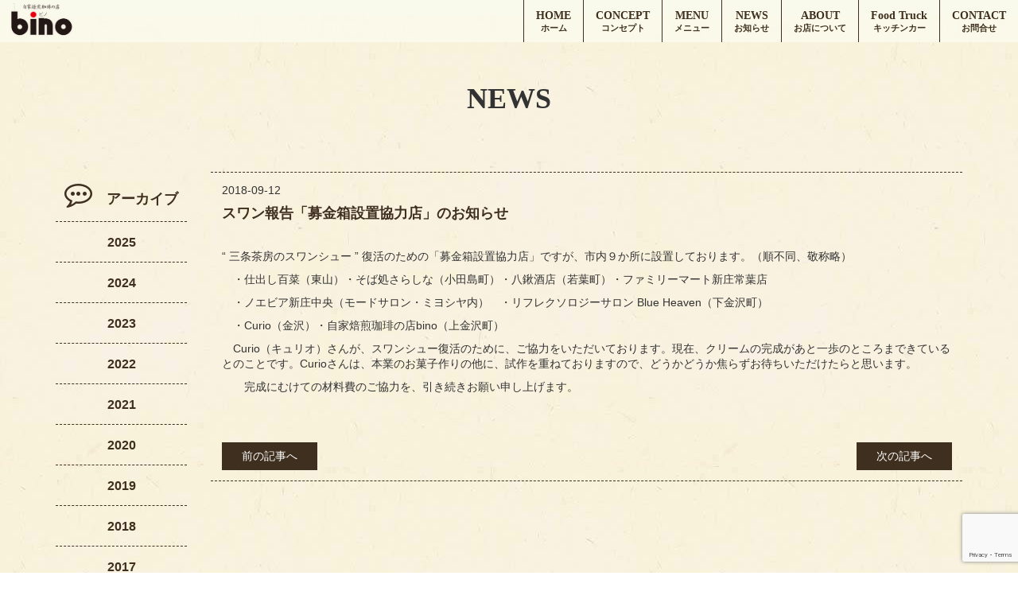

--- FILE ---
content_type: text/html; charset=UTF-8
request_url: http://coffeeya-bino.com/2018/09/12/%E3%82%B9%E3%83%AF%E3%83%B3%E5%A0%B1%E5%91%8A%E3%80%8C%E5%8B%9F%E9%87%91%E7%AE%B1%E8%A8%AD%E7%BD%AE%E5%8D%94%E5%8A%9B%E5%BA%97%E3%80%8D%E3%81%AE%E3%81%8A%E7%9F%A5%E3%82%89%E3%81%9B/
body_size: 9256
content:
 
<!DOCTYPE html>
<html lang="ja">

<head>
	<meta charset="UTF-8">
	<meta http-equiv="X-UA-Compatible" content="IE=edge">
	<meta name="viewport" content="width=device-width, initial-scale=1">
	    <title> &raquo; スワン報告「募金箱設置協力店」のお知らせ</title>
    ]
 	
	<link rel="shortcut icon" href="/favicon.ico">

	<!-- CSS -->
	<link rel="stylesheet" href="https://maxcdn.bootstrapcdn.com/bootstrap/3.3.7/css/bootstrap.min.css" integrity="sha384-BVYiiSIFeK1dGmJRAkycuHAHRg32OmUcww7on3RYdg4Va+PmSTsz/K68vbdEjh4u" crossorigin="anonymous">
	<link rel="stylesheet" href="http://coffeeya-bino.com/wp-content/themes/bino2/style.css">
	<link rel="stylesheet" href="http://coffeeya-bino.com/wp-content/themes/bino2/lib/animate.css">
	<link href="https://maxcdn.bootstrapcdn.com/font-awesome/4.7.0/css/font-awesome.min.css" rel="stylesheet">
	<link rel="stylesheet" type="text/css" href="http://coffeeya-bino.com/wp-content/themes/bino2/lib/lightbox/css/lightbox.css">

		<link rel="pingback" href="http://coffeeya-bino.com/xmlrpc.php">
			
	<!-- jQuery -->
	<script src="https://ajax.googleapis.com/ajax/libs/jquery/3.2.1/jquery.min.js"></script>
	<script type="text/javascript" src="http://coffeeya-bino.com/wp-content/themes/bino2/lib/jquery.matchHeight.js"></script>
	<script src="http://coffeeya-bino.com/wp-content/themes/bino2/lib/wow.min.js"></script>
	<script>	new WOW().init();	</script>
	<script src="http://coffeeya-bino.com/wp-content/themes/bino2/lib/lightbox/js/lightbox.js"></script>

	<meta name='robots' content='max-image-preview:large' />
	<style>img:is([sizes="auto" i], [sizes^="auto," i]) { contain-intrinsic-size: 3000px 1500px }</style>
	<link rel='dns-prefetch' href='//www.google.com' />
<link rel="alternate" type="application/rss+xml" title="自家焙煎珈琲の店 bino &raquo; フィード" href="http://coffeeya-bino.com/feed/" />
<link rel="alternate" type="application/rss+xml" title="自家焙煎珈琲の店 bino &raquo; コメントフィード" href="http://coffeeya-bino.com/comments/feed/" />
<link rel="alternate" type="application/rss+xml" title="自家焙煎珈琲の店 bino &raquo; スワン報告「募金箱設置協力店」のお知らせ のコメントのフィード" href="http://coffeeya-bino.com/2018/09/12/%e3%82%b9%e3%83%af%e3%83%b3%e5%a0%b1%e5%91%8a%e3%80%8c%e5%8b%9f%e9%87%91%e7%ae%b1%e8%a8%ad%e7%bd%ae%e5%8d%94%e5%8a%9b%e5%ba%97%e3%80%8d%e3%81%ae%e3%81%8a%e7%9f%a5%e3%82%89%e3%81%9b/feed/" />
<script type="text/javascript">
/* <![CDATA[ */
window._wpemojiSettings = {"baseUrl":"https:\/\/s.w.org\/images\/core\/emoji\/16.0.1\/72x72\/","ext":".png","svgUrl":"https:\/\/s.w.org\/images\/core\/emoji\/16.0.1\/svg\/","svgExt":".svg","source":{"concatemoji":"http:\/\/coffeeya-bino.com\/wp-includes\/js\/wp-emoji-release.min.js?ver=6.8.3"}};
/*! This file is auto-generated */
!function(s,n){var o,i,e;function c(e){try{var t={supportTests:e,timestamp:(new Date).valueOf()};sessionStorage.setItem(o,JSON.stringify(t))}catch(e){}}function p(e,t,n){e.clearRect(0,0,e.canvas.width,e.canvas.height),e.fillText(t,0,0);var t=new Uint32Array(e.getImageData(0,0,e.canvas.width,e.canvas.height).data),a=(e.clearRect(0,0,e.canvas.width,e.canvas.height),e.fillText(n,0,0),new Uint32Array(e.getImageData(0,0,e.canvas.width,e.canvas.height).data));return t.every(function(e,t){return e===a[t]})}function u(e,t){e.clearRect(0,0,e.canvas.width,e.canvas.height),e.fillText(t,0,0);for(var n=e.getImageData(16,16,1,1),a=0;a<n.data.length;a++)if(0!==n.data[a])return!1;return!0}function f(e,t,n,a){switch(t){case"flag":return n(e,"\ud83c\udff3\ufe0f\u200d\u26a7\ufe0f","\ud83c\udff3\ufe0f\u200b\u26a7\ufe0f")?!1:!n(e,"\ud83c\udde8\ud83c\uddf6","\ud83c\udde8\u200b\ud83c\uddf6")&&!n(e,"\ud83c\udff4\udb40\udc67\udb40\udc62\udb40\udc65\udb40\udc6e\udb40\udc67\udb40\udc7f","\ud83c\udff4\u200b\udb40\udc67\u200b\udb40\udc62\u200b\udb40\udc65\u200b\udb40\udc6e\u200b\udb40\udc67\u200b\udb40\udc7f");case"emoji":return!a(e,"\ud83e\udedf")}return!1}function g(e,t,n,a){var r="undefined"!=typeof WorkerGlobalScope&&self instanceof WorkerGlobalScope?new OffscreenCanvas(300,150):s.createElement("canvas"),o=r.getContext("2d",{willReadFrequently:!0}),i=(o.textBaseline="top",o.font="600 32px Arial",{});return e.forEach(function(e){i[e]=t(o,e,n,a)}),i}function t(e){var t=s.createElement("script");t.src=e,t.defer=!0,s.head.appendChild(t)}"undefined"!=typeof Promise&&(o="wpEmojiSettingsSupports",i=["flag","emoji"],n.supports={everything:!0,everythingExceptFlag:!0},e=new Promise(function(e){s.addEventListener("DOMContentLoaded",e,{once:!0})}),new Promise(function(t){var n=function(){try{var e=JSON.parse(sessionStorage.getItem(o));if("object"==typeof e&&"number"==typeof e.timestamp&&(new Date).valueOf()<e.timestamp+604800&&"object"==typeof e.supportTests)return e.supportTests}catch(e){}return null}();if(!n){if("undefined"!=typeof Worker&&"undefined"!=typeof OffscreenCanvas&&"undefined"!=typeof URL&&URL.createObjectURL&&"undefined"!=typeof Blob)try{var e="postMessage("+g.toString()+"("+[JSON.stringify(i),f.toString(),p.toString(),u.toString()].join(",")+"));",a=new Blob([e],{type:"text/javascript"}),r=new Worker(URL.createObjectURL(a),{name:"wpTestEmojiSupports"});return void(r.onmessage=function(e){c(n=e.data),r.terminate(),t(n)})}catch(e){}c(n=g(i,f,p,u))}t(n)}).then(function(e){for(var t in e)n.supports[t]=e[t],n.supports.everything=n.supports.everything&&n.supports[t],"flag"!==t&&(n.supports.everythingExceptFlag=n.supports.everythingExceptFlag&&n.supports[t]);n.supports.everythingExceptFlag=n.supports.everythingExceptFlag&&!n.supports.flag,n.DOMReady=!1,n.readyCallback=function(){n.DOMReady=!0}}).then(function(){return e}).then(function(){var e;n.supports.everything||(n.readyCallback(),(e=n.source||{}).concatemoji?t(e.concatemoji):e.wpemoji&&e.twemoji&&(t(e.twemoji),t(e.wpemoji)))}))}((window,document),window._wpemojiSettings);
/* ]]> */
</script>
<style id='wp-emoji-styles-inline-css' type='text/css'>

	img.wp-smiley, img.emoji {
		display: inline !important;
		border: none !important;
		box-shadow: none !important;
		height: 1em !important;
		width: 1em !important;
		margin: 0 0.07em !important;
		vertical-align: -0.1em !important;
		background: none !important;
		padding: 0 !important;
	}
</style>
<link rel='stylesheet' id='wp-block-library-css' href='http://coffeeya-bino.com/wp-includes/css/dist/block-library/style.min.css?ver=6.8.3' type='text/css' media='all' />
<style id='classic-theme-styles-inline-css' type='text/css'>
/*! This file is auto-generated */
.wp-block-button__link{color:#fff;background-color:#32373c;border-radius:9999px;box-shadow:none;text-decoration:none;padding:calc(.667em + 2px) calc(1.333em + 2px);font-size:1.125em}.wp-block-file__button{background:#32373c;color:#fff;text-decoration:none}
</style>
<style id='global-styles-inline-css' type='text/css'>
:root{--wp--preset--aspect-ratio--square: 1;--wp--preset--aspect-ratio--4-3: 4/3;--wp--preset--aspect-ratio--3-4: 3/4;--wp--preset--aspect-ratio--3-2: 3/2;--wp--preset--aspect-ratio--2-3: 2/3;--wp--preset--aspect-ratio--16-9: 16/9;--wp--preset--aspect-ratio--9-16: 9/16;--wp--preset--color--black: #000000;--wp--preset--color--cyan-bluish-gray: #abb8c3;--wp--preset--color--white: #ffffff;--wp--preset--color--pale-pink: #f78da7;--wp--preset--color--vivid-red: #cf2e2e;--wp--preset--color--luminous-vivid-orange: #ff6900;--wp--preset--color--luminous-vivid-amber: #fcb900;--wp--preset--color--light-green-cyan: #7bdcb5;--wp--preset--color--vivid-green-cyan: #00d084;--wp--preset--color--pale-cyan-blue: #8ed1fc;--wp--preset--color--vivid-cyan-blue: #0693e3;--wp--preset--color--vivid-purple: #9b51e0;--wp--preset--gradient--vivid-cyan-blue-to-vivid-purple: linear-gradient(135deg,rgba(6,147,227,1) 0%,rgb(155,81,224) 100%);--wp--preset--gradient--light-green-cyan-to-vivid-green-cyan: linear-gradient(135deg,rgb(122,220,180) 0%,rgb(0,208,130) 100%);--wp--preset--gradient--luminous-vivid-amber-to-luminous-vivid-orange: linear-gradient(135deg,rgba(252,185,0,1) 0%,rgba(255,105,0,1) 100%);--wp--preset--gradient--luminous-vivid-orange-to-vivid-red: linear-gradient(135deg,rgba(255,105,0,1) 0%,rgb(207,46,46) 100%);--wp--preset--gradient--very-light-gray-to-cyan-bluish-gray: linear-gradient(135deg,rgb(238,238,238) 0%,rgb(169,184,195) 100%);--wp--preset--gradient--cool-to-warm-spectrum: linear-gradient(135deg,rgb(74,234,220) 0%,rgb(151,120,209) 20%,rgb(207,42,186) 40%,rgb(238,44,130) 60%,rgb(251,105,98) 80%,rgb(254,248,76) 100%);--wp--preset--gradient--blush-light-purple: linear-gradient(135deg,rgb(255,206,236) 0%,rgb(152,150,240) 100%);--wp--preset--gradient--blush-bordeaux: linear-gradient(135deg,rgb(254,205,165) 0%,rgb(254,45,45) 50%,rgb(107,0,62) 100%);--wp--preset--gradient--luminous-dusk: linear-gradient(135deg,rgb(255,203,112) 0%,rgb(199,81,192) 50%,rgb(65,88,208) 100%);--wp--preset--gradient--pale-ocean: linear-gradient(135deg,rgb(255,245,203) 0%,rgb(182,227,212) 50%,rgb(51,167,181) 100%);--wp--preset--gradient--electric-grass: linear-gradient(135deg,rgb(202,248,128) 0%,rgb(113,206,126) 100%);--wp--preset--gradient--midnight: linear-gradient(135deg,rgb(2,3,129) 0%,rgb(40,116,252) 100%);--wp--preset--font-size--small: 13px;--wp--preset--font-size--medium: 20px;--wp--preset--font-size--large: 36px;--wp--preset--font-size--x-large: 42px;--wp--preset--spacing--20: 0.44rem;--wp--preset--spacing--30: 0.67rem;--wp--preset--spacing--40: 1rem;--wp--preset--spacing--50: 1.5rem;--wp--preset--spacing--60: 2.25rem;--wp--preset--spacing--70: 3.38rem;--wp--preset--spacing--80: 5.06rem;--wp--preset--shadow--natural: 6px 6px 9px rgba(0, 0, 0, 0.2);--wp--preset--shadow--deep: 12px 12px 50px rgba(0, 0, 0, 0.4);--wp--preset--shadow--sharp: 6px 6px 0px rgba(0, 0, 0, 0.2);--wp--preset--shadow--outlined: 6px 6px 0px -3px rgba(255, 255, 255, 1), 6px 6px rgba(0, 0, 0, 1);--wp--preset--shadow--crisp: 6px 6px 0px rgba(0, 0, 0, 1);}:where(.is-layout-flex){gap: 0.5em;}:where(.is-layout-grid){gap: 0.5em;}body .is-layout-flex{display: flex;}.is-layout-flex{flex-wrap: wrap;align-items: center;}.is-layout-flex > :is(*, div){margin: 0;}body .is-layout-grid{display: grid;}.is-layout-grid > :is(*, div){margin: 0;}:where(.wp-block-columns.is-layout-flex){gap: 2em;}:where(.wp-block-columns.is-layout-grid){gap: 2em;}:where(.wp-block-post-template.is-layout-flex){gap: 1.25em;}:where(.wp-block-post-template.is-layout-grid){gap: 1.25em;}.has-black-color{color: var(--wp--preset--color--black) !important;}.has-cyan-bluish-gray-color{color: var(--wp--preset--color--cyan-bluish-gray) !important;}.has-white-color{color: var(--wp--preset--color--white) !important;}.has-pale-pink-color{color: var(--wp--preset--color--pale-pink) !important;}.has-vivid-red-color{color: var(--wp--preset--color--vivid-red) !important;}.has-luminous-vivid-orange-color{color: var(--wp--preset--color--luminous-vivid-orange) !important;}.has-luminous-vivid-amber-color{color: var(--wp--preset--color--luminous-vivid-amber) !important;}.has-light-green-cyan-color{color: var(--wp--preset--color--light-green-cyan) !important;}.has-vivid-green-cyan-color{color: var(--wp--preset--color--vivid-green-cyan) !important;}.has-pale-cyan-blue-color{color: var(--wp--preset--color--pale-cyan-blue) !important;}.has-vivid-cyan-blue-color{color: var(--wp--preset--color--vivid-cyan-blue) !important;}.has-vivid-purple-color{color: var(--wp--preset--color--vivid-purple) !important;}.has-black-background-color{background-color: var(--wp--preset--color--black) !important;}.has-cyan-bluish-gray-background-color{background-color: var(--wp--preset--color--cyan-bluish-gray) !important;}.has-white-background-color{background-color: var(--wp--preset--color--white) !important;}.has-pale-pink-background-color{background-color: var(--wp--preset--color--pale-pink) !important;}.has-vivid-red-background-color{background-color: var(--wp--preset--color--vivid-red) !important;}.has-luminous-vivid-orange-background-color{background-color: var(--wp--preset--color--luminous-vivid-orange) !important;}.has-luminous-vivid-amber-background-color{background-color: var(--wp--preset--color--luminous-vivid-amber) !important;}.has-light-green-cyan-background-color{background-color: var(--wp--preset--color--light-green-cyan) !important;}.has-vivid-green-cyan-background-color{background-color: var(--wp--preset--color--vivid-green-cyan) !important;}.has-pale-cyan-blue-background-color{background-color: var(--wp--preset--color--pale-cyan-blue) !important;}.has-vivid-cyan-blue-background-color{background-color: var(--wp--preset--color--vivid-cyan-blue) !important;}.has-vivid-purple-background-color{background-color: var(--wp--preset--color--vivid-purple) !important;}.has-black-border-color{border-color: var(--wp--preset--color--black) !important;}.has-cyan-bluish-gray-border-color{border-color: var(--wp--preset--color--cyan-bluish-gray) !important;}.has-white-border-color{border-color: var(--wp--preset--color--white) !important;}.has-pale-pink-border-color{border-color: var(--wp--preset--color--pale-pink) !important;}.has-vivid-red-border-color{border-color: var(--wp--preset--color--vivid-red) !important;}.has-luminous-vivid-orange-border-color{border-color: var(--wp--preset--color--luminous-vivid-orange) !important;}.has-luminous-vivid-amber-border-color{border-color: var(--wp--preset--color--luminous-vivid-amber) !important;}.has-light-green-cyan-border-color{border-color: var(--wp--preset--color--light-green-cyan) !important;}.has-vivid-green-cyan-border-color{border-color: var(--wp--preset--color--vivid-green-cyan) !important;}.has-pale-cyan-blue-border-color{border-color: var(--wp--preset--color--pale-cyan-blue) !important;}.has-vivid-cyan-blue-border-color{border-color: var(--wp--preset--color--vivid-cyan-blue) !important;}.has-vivid-purple-border-color{border-color: var(--wp--preset--color--vivid-purple) !important;}.has-vivid-cyan-blue-to-vivid-purple-gradient-background{background: var(--wp--preset--gradient--vivid-cyan-blue-to-vivid-purple) !important;}.has-light-green-cyan-to-vivid-green-cyan-gradient-background{background: var(--wp--preset--gradient--light-green-cyan-to-vivid-green-cyan) !important;}.has-luminous-vivid-amber-to-luminous-vivid-orange-gradient-background{background: var(--wp--preset--gradient--luminous-vivid-amber-to-luminous-vivid-orange) !important;}.has-luminous-vivid-orange-to-vivid-red-gradient-background{background: var(--wp--preset--gradient--luminous-vivid-orange-to-vivid-red) !important;}.has-very-light-gray-to-cyan-bluish-gray-gradient-background{background: var(--wp--preset--gradient--very-light-gray-to-cyan-bluish-gray) !important;}.has-cool-to-warm-spectrum-gradient-background{background: var(--wp--preset--gradient--cool-to-warm-spectrum) !important;}.has-blush-light-purple-gradient-background{background: var(--wp--preset--gradient--blush-light-purple) !important;}.has-blush-bordeaux-gradient-background{background: var(--wp--preset--gradient--blush-bordeaux) !important;}.has-luminous-dusk-gradient-background{background: var(--wp--preset--gradient--luminous-dusk) !important;}.has-pale-ocean-gradient-background{background: var(--wp--preset--gradient--pale-ocean) !important;}.has-electric-grass-gradient-background{background: var(--wp--preset--gradient--electric-grass) !important;}.has-midnight-gradient-background{background: var(--wp--preset--gradient--midnight) !important;}.has-small-font-size{font-size: var(--wp--preset--font-size--small) !important;}.has-medium-font-size{font-size: var(--wp--preset--font-size--medium) !important;}.has-large-font-size{font-size: var(--wp--preset--font-size--large) !important;}.has-x-large-font-size{font-size: var(--wp--preset--font-size--x-large) !important;}
:where(.wp-block-post-template.is-layout-flex){gap: 1.25em;}:where(.wp-block-post-template.is-layout-grid){gap: 1.25em;}
:where(.wp-block-columns.is-layout-flex){gap: 2em;}:where(.wp-block-columns.is-layout-grid){gap: 2em;}
:root :where(.wp-block-pullquote){font-size: 1.5em;line-height: 1.6;}
</style>
<link rel='stylesheet' id='biz-cal-style-css' href='http://coffeeya-bino.com/wp-content/plugins/biz-calendar/biz-cal.css?ver=2.2.0' type='text/css' media='all' />
<script type="text/javascript" src="http://coffeeya-bino.com/wp-includes/js/jquery/jquery.min.js?ver=3.7.1" id="jquery-core-js"></script>
<script type="text/javascript" src="http://coffeeya-bino.com/wp-includes/js/jquery/jquery-migrate.min.js?ver=3.4.1" id="jquery-migrate-js"></script>
<script type="text/javascript" id="biz-cal-script-js-extra">
/* <![CDATA[ */
var bizcalOptions = {"holiday_title":"\u5b9a\u4f11\u65e5","mon":"on","temp_holidays":"2017-02-18\r\n2017-02-19\r\n2017-03-10\r\n2017-03-11\r\n2017-04-07\r\n2017-04-13\r\n2017-05-21\r\n2017-07-31\r\n2017-08-14\r\n2017-08-15\r\n2017-08-16\r\n2017-08-19\r\n2017-10-02\r\n2017-10-05\r\n2017-10-12\r\n2017-10-16\r\n2017-10-17\r\n2017-10-19\r\n2017-10-23\r\n2017-10-26\r\n2017-10-30\r\n2017-11-12\r\n2017-12-31\r\n2018-01-01\r\n2018-01-02\r\n2018-01-03\r\n2018-01-04\r\n2018-01-05\r\n2018-03-11\r\n2018-03-22\r\n2018-04-29\r\n2018-05-27\r\n2018-06-24\r\n2018-07-29\r\n2018-10-28\r\n2018-11-25\r\n2018-05-17\r\n2018-05-26\r\n2018-07-28\r\n2018-07-17\r\n2018-08-13\r\n2018-08-14\r\n2018-08-15\r\n2018-08-31\r\n2018-10-22\r\n2018-11-22\r\n2019-01-01\r\n2019-01-02\r\n2019-01-03\r\n2019-01-04\r\n2019-02-24\r\n2019-04-04\r\n2019-06-21\r\n2019-07-18\r\n2019-07-20\r\n2019-08-13\r\n2019-08-14\r\n2019-10-15\r\n2019-11-01\r\n2019-11-23\r\n2019-12-31\r\n2020-01-01\r\n2020-01-02\r\n2020-01-03\r\n2020-03-11\r\n2020-05-03\r\n2020-05-04\r\n2020-05-05\r\n2020-05-06\r\n2020-07-11\r\n2020-07-18\r\n2020-08-11\r\n2020-09-24\r\n2020-10-28\r\n2020-11-22\r\n2020-11-24\r\n2020-11-29\r\n2021-01-01\r\n2021-01-02\r\n2021-01-03\r\n2021-01-12\r\n2021-03-11\r\n2021-04-22\r\n2021-04-23\r\n2021-04-24\r\n2021-08-10\r\n2021-08-12\r\n2021-08-13\r\n2021-08-14\r\n2021-10-31\r\n2021-11-24\r\n2021-11-25\r\n2021-11-26\r\n2021-11-28\r\n2021-11-29\r\n2021-12-31\r\n2022-01-01\r\n2022-01-02\r\n2022-01-03\r\n2022-01-04\r\n2022-01-05\r\n2022-01-26\r\n2022-01-27\r\n2022-01-28\r\n2022-01-29\r\n2022-01-30\r\n2022-01-31\r\n2022-02-01\r\n2022-02-02\r\n2022-02-03\r\n2022-02-04\r\n2022-02-05\r\n2022-02-06\r\n2022-03-11\r\n2022-03-27\r\n2022-03-28\r\n2022-03-29\r\n2022-03-30\r\n2022-03-31\r\n2022-04-01\r\n2022-04-02\r\n2022-04-04\r\n2022-04-05\r\n2022-04-06\r\n2022-04-07\r\n2022-04-08\r\n2022-04-24\r\n2022-05-14\r\n2022-05-15\r\n2022-05-29\r\n2022-06-26\r\n2022-10-14\r\n2022-10-15\r\n2022-11-12\r\n2022-11-13\r\n2022-11-23\r\n2022-11-27\r\n2022-12-03\r\n2022-12-10\r\n2022-12-30\r\n2022-12-31\r\n2023-01-01\r\n2023-01-02\r\n2023-01-03\r\n2023-01-04\r\n2023-01-05\r\n2023-02-18\r\n2023-03-11\r\n2023-03-29\r\n2023-04-28\r\n2023-06-03\r\n2023-08-04\r\n2023-08-05\r\n2023-08-06\r\n2023-08-11\r\n2023-08-12\r\n2023-08-13\r\n2023-08-14\r\n2023-08-25\r\n2023-08-26\r\n2023-12-30\r\n2023-12-31\r\n2024-01-01\r\n2024-01-02\r\n2024-01-03\r\n2024-01-04\r\n2024-01-05\r\n2024-01-09\r\n2024-01-20\r\n2024-02-13\r\n2024-03-29\r\n2024-03-30\r\n2024-05-05[\r\n2024-05-06\r\n2024-06-01\r\n2024-08-12\r\n2024-08-13\r\n2024-08-27\r\n2024-07-15\r\n2024-09-17\r\n2024-09-24\r\n2024-10-10\r\n2024-10-13\r\n2024-10-14\r\n2024-11-03\r\n2024-11-04\r\n2024-11-05\r\n2025-03-11\r\n2025-04-01\r\n2025-04-03\r\n2025-04-05\r\n2025-04-06\r\n2025-04-19\r\n2025-04-26\r\n2025-05-06\r\n2025-05-17\r\n2025-06-27\r\n2025-06-28\r\n2025-06-29\r\n2025-08-12\r\n2025-08-13\r\n2025-08-16\r\n2025-08-18\r\n2025-08-19\r\n2025-10-12\r\n2025-10-13\r\n2025-10-14\r\n2025-11-03\r\n2025-12-31\r\n2026-01-01\r\n2026-01-02\r\n2026-01-03\r\n2026-01-04","temp_weekdays":"2017-11-23\r\n2018-01-08\r\n2018-02-12\r\n2018-05-03\r\n2018-03-29\r\n2018-07-16\r\n2018-09-30\r\n\r\n2018-10-01\r\n2018-10-08\r\n2018-12-24\r\n2019-01-14\r\n2019-01-27\r\n2019-01-28\r\n2019-02-11\r\n2019-04-29\r\n2019-05-06\r\n2019-06-24\r\n2019-07-15\r\n2019-07-22\r\n2019-08-12\r\n2019-08-26\r\n2019-09-16\r\n2019-09-23\r\n2019-10-14\r\n2020-01-13\r\n2020-02-24\r\n2020-08-10\r\n2020-09-21\r\n2021-01-11\r\n2021-02-11\r\n2021-02-23\r\n2021-04-26\r\n2021-08-09\r\n2021-12-27\r\n2022-02-07\r\n2022-03-21\r\n2022-10-10\r\n2022-12-25\r\n2022-12-26\r\n2023-02-19\r\n2023-07-17\r\n2023-08-07\r\n2024-01-07\r\n2024-01-08\r\n2024-01-21\r\n2024-01-28\r\n2024-02-12\r\n2024-03-20\r\n2024-03-24\r\n2024-03-25\r\n2024-09-16\r\n2024-09-24\r\n2025-03-24\r\n2025-03-31\r\n2025-04-07\r\n2025-04-19\r\n2025-05-05\r\n2025-09-15\r\n2026-01-05","eventday_title":"\u55b6\u696d\u6642\u9593\u5909\u66f4\u53ca\u3073\u30a4\u30d9\u30f3\u30c8","eventday_url":"http:\/\/coffeeya-bino.com\/#news","eventdays":"2017-03-18\r\n2017-09-04\r\n2017-09-10\r\n2017-10-08\r\n2017-10-14\r\n2017-10-15\r\n2017-11-08\r\n2022-04-03\r\n2022-04-17\r\n2022-04-30\r\n2018-05-13\r\n2018-06-03\r\n2017-11-25\r\n2017-11-26\r\n2017-11-05\r\n2017-11-11\r\n2017-11-19\r\n2017-12-30\r\n2017-12-09\r\n2017-12-10\r\n2018-02-17\r\n2018-02-10\r\n2018-04-28\r\n2018-04-30\r\n2018-05-13\r\n2018-05-20\r\n2018-06-03\r\n2018-06-10\r\n2018-06-16\r\n2018-06-17\r\n2018-06-22\r\n2018-06-23\r\n2018-06-30\r\n2018-07-01\r\n2018-07-07\r\n2018-07-16\r\n2018-07-14\r\n2018-07-13\r\n2018-07-27\r\n2018-08-05\r\n2018-08-18\r\n2018-08-19\r\n2018-08-24\r\n2018-08-25\r\n2018-08-26\r\n2018-09-09\r\n2018-09-16\r\n2018-09-17\r\n2018-09-23\r\n2018\u201009-24\r\n2018-10-06\r\n2018-10-07\r\n2018-10-13\r\n2018-10-28\r\n2018-11-11\r\n2018-11-17\r\n2018-11-18\r\n2018-11-25\r\n2019-01-20\r\n2019-03-16\r\n2019-04-27\r\n2019-04-28\r\n2019-05-03\r\n2019-05-12\r\n2019-05-19\r\n2019-05-18\r\n2019-05-25\r\n2019-06-08\r\n2019-06-09\r\n2019-06-29\r\n2019-06-30\r\n2019-07-12\r\n2019-07-13\r\n2019-07-28\r\n2019-08-15\r\n2019-08-16\r\n2019-08-17\r\n2019-08-18\r\n2019-08-24\r\n2019-08-25\r\n2019-08-26\r\n2019-09-15\r\n2019-10-19\r\n2019-10-27\r\n2019-11-04\r\n2019-11-16\r\n2019-11-17\r\n2019-11-24\r\n2020-03-21\r\n2020-09-05\r\n2020-09-26\r\n2020-10-04\r\n2020-10-17\r\n2020-11-15\r\n2020-11-23\r\n2020-11-28\r\n2021-10-23\r\n2021-12-16\r\n2021-12-18\r\n2021-12-19\r\n2022-02-13\r\n2022-04-23\r\n2022-04-24\r\n2022-04-30\r\n2022-05-01\r\n2022-05-03\r\n2022-05-04\r\n2022-05-05\r\n2022-05-08\r\n2022-07-30\r\n2022-07-31\r\n2022-08-07\r\n2022-08-13\r\n2022-08-14\r\n2022-08-21\r\n2022-09-10\r\n2022-09-11\r\n2022-09-23\r\n2022-09-24\r\n2022-10-01\r\n2022-10-02\r\n2022-10-08\r\n2022-10-09\r\n2022-10-16\r\n2022-11-06\r\n2022-12-18\r\n2023-03-04\r\n2023-04-23\r\n2023-04-29\r\n2023-04-30\r\n2023-05-03\r\n2023-05-04\r\n2023-05-07\r\n2023-06-04\r\n2023-06-11\r\n2023-06-17\r\n2023-06-24\r\n2023-07-08\r\n2023-07-09\r\n2023-08-20\r\n2023-10-14\r\n2023-10-28\r\n2023-10-29\r\n2024-02-17\r\n2024-04-13\r\n2024-04-14\r\n2024-04-28\r\n2024-06-02\r\n2024-06-09\r\n2024-08-10\r\n2024-08-24\r\n2024-08-25\r\n2024-08-26\r\n2024-09-15\r\n2024-10-20\r\n2024-10-26\r\n2024-10-27\r\n2024-11-10\r\n2024-11-17\r\n2024-12-01\r\n2024-11-10\r\n2025-04-12\r\n2025-04-13\r\n2025-04-20\r\n2025-05-03\r\n2025-05-18\r\n2025-06-01\r\n2025-06-08\r\n2025-07-19\r\n2025-07-21\r\n2025-08-17\r\n2025-08-24\r\n2025-08-25\r\n2025-08-26\r\n2025-09-06\r\n2025-09-07\r\n2025-09-21\r\n2025-10-05\r\n2025-10-11\r\n2025-10-18\r\n2025-10-19\r\n2025-10-26\r\n2025-10-30\r\n2025-11-01\r\n2025-11-02\r\n2025-11-15\r\n2025-11-16\r\n2026-02-21","month_limit":"\u5236\u9650\u306a\u3057","nextmonthlimit":"12","prevmonthlimit":"12","plugindir":"http:\/\/coffeeya-bino.com\/wp-content\/plugins\/biz-calendar\/","national_holiday":""};
/* ]]> */
</script>
<script type="text/javascript" src="http://coffeeya-bino.com/wp-content/plugins/biz-calendar/calendar.js?ver=2.2.0" id="biz-cal-script-js"></script>
<link rel="https://api.w.org/" href="http://coffeeya-bino.com/wp-json/" /><link rel="alternate" title="JSON" type="application/json" href="http://coffeeya-bino.com/wp-json/wp/v2/posts/752" /><link rel="EditURI" type="application/rsd+xml" title="RSD" href="http://coffeeya-bino.com/xmlrpc.php?rsd" />
<meta name="generator" content="WordPress 6.8.3" />
<link rel="canonical" href="http://coffeeya-bino.com/2018/09/12/%e3%82%b9%e3%83%af%e3%83%b3%e5%a0%b1%e5%91%8a%e3%80%8c%e5%8b%9f%e9%87%91%e7%ae%b1%e8%a8%ad%e7%bd%ae%e5%8d%94%e5%8a%9b%e5%ba%97%e3%80%8d%e3%81%ae%e3%81%8a%e7%9f%a5%e3%82%89%e3%81%9b/" />
<link rel='shortlink' href='http://coffeeya-bino.com/?p=752' />
<link rel="alternate" title="oEmbed (JSON)" type="application/json+oembed" href="http://coffeeya-bino.com/wp-json/oembed/1.0/embed?url=http%3A%2F%2Fcoffeeya-bino.com%2F2018%2F09%2F12%2F%25e3%2582%25b9%25e3%2583%25af%25e3%2583%25b3%25e5%25a0%25b1%25e5%2591%258a%25e3%2580%258c%25e5%258b%259f%25e9%2587%2591%25e7%25ae%25b1%25e8%25a8%25ad%25e7%25bd%25ae%25e5%258d%2594%25e5%258a%259b%25e5%25ba%2597%25e3%2580%258d%25e3%2581%25ae%25e3%2581%258a%25e7%259f%25a5%25e3%2582%2589%25e3%2581%259b%2F" />
<link rel="alternate" title="oEmbed (XML)" type="text/xml+oembed" href="http://coffeeya-bino.com/wp-json/oembed/1.0/embed?url=http%3A%2F%2Fcoffeeya-bino.com%2F2018%2F09%2F12%2F%25e3%2582%25b9%25e3%2583%25af%25e3%2583%25b3%25e5%25a0%25b1%25e5%2591%258a%25e3%2580%258c%25e5%258b%259f%25e9%2587%2591%25e7%25ae%25b1%25e8%25a8%25ad%25e7%25bd%25ae%25e5%258d%2594%25e5%258a%259b%25e5%25ba%2597%25e3%2580%258d%25e3%2581%25ae%25e3%2581%258a%25e7%259f%25a5%25e3%2582%2589%25e3%2581%259b%2F&#038;format=xml" />
</head>
<body id="body">

<!--　NAV  -->

<div id="header">
	<div class="brand">
		<a href="http://coffeeya-bino.com"><img src="http://coffeeya-bino.com/wp-content/themes/bino2/img/logo.png"></a>
	</div>
	<div class="menu-mainmenu-container">
		<div class="humburger visible-xs"><i class="fa fa-bars" aria-hidden="true"></i></div>
		<ul id="menu-mainmenu" class="menu">
					<li><a href="http://coffeeya-bino.com/">HOME<span>ホーム</span></a></li>
			<li><a href="http://coffeeya-bino.com/#welcome">CONCEPT<span>コンセプト</span></a></li>
			<li><a href="http://coffeeya-bino.com/#menu">MENU<span>メニュー</span></a></li>
			<li><a href="http://coffeeya-bino.com/#news">NEWS<span>お知らせ</span></a></li>
			<li><a href="http://coffeeya-bino.com/#about">ABOUT<span>お店について</span></a></li>
			<li><a href="http://coffeeya-bino.com//kitchencar">Food Truck<span>キッチンカー</span></a></li>
			<li><a href="http://coffeeya-bino.com/contact">CONTACT<span>お問合せ</span></a></li>
		</ul>
	</div>
</div>
<div id="gototop" class="visible-xs"><a href="#body"><i class="fa fa-angle-double-up fa-2x"></i></a></div>
<script>

$('.humburger').on('click',function(){
	$('#menu-mainmenu').slideToggle('fast');
});
if (window.matchMedia('(max-width: 767px)').matches) {
	$('#menu-mainmenu').hide();
	$('#menu-mainmenu a').on('click',function(){
		$('#menu-mainmenu').slideUp('fast');
	});
}
//スムーズスクロール
jQuery(function(){
   jQuery('a[href^=#]').click(function() {
	  var speed = 400; // ミリ秒
	  var href= jQuery(this).attr("href");
	  var target = jQuery(href == "#" || href == "" ? 'html' : href);
	  var position = target.offset().top;
	  jQuery('body,html').animate({scrollTop:position}, speed, 'swing');
	  return false;
   });
});



</script>

<main>
<!--NEWS-->
<section id="newslist">
	<div class="container">
		<h1>NEWS</h1>
	<div class="row">
				<div class="col-sm-3 col-lg-2" id="archive-side">
			<h3 class="archive-title" ><i class="fa fa-commenting-o fa-w fa-2x"></i>　アーカイブ</h3>
			<ul class=" hidden-xs">
					<li><a href='http://coffeeya-bino.com/2025/'>2025</a></li>
	<li><a href='http://coffeeya-bino.com/2024/'>2024</a></li>
	<li><a href='http://coffeeya-bino.com/2023/'>2023</a></li>
	<li><a href='http://coffeeya-bino.com/2022/'>2022</a></li>
	<li><a href='http://coffeeya-bino.com/2021/'>2021</a></li>
	<li><a href='http://coffeeya-bino.com/2020/'>2020</a></li>
	<li><a href='http://coffeeya-bino.com/2019/'>2019</a></li>
	<li><a href='http://coffeeya-bino.com/2018/'>2018</a></li>
	<li><a href='http://coffeeya-bino.com/2017/'>2017</a></li>
	<li><a href='http://coffeeya-bino.com/2016/'>2016</a></li>
			</ul>
			<!-- xs only -->
			<style>
				
				.archive-pills {border-top: 1px dashed #3f2f1e;}
				.archive-pills li {border: 0 !important;} 
				#archive-side li a {width:100%; height: 100%; display: block; text-decoration: none;} 
				#archive-side li a:hover,
				#archive-side li a:focus,
				#archive-side li a:active,
				#archive-side .current a { background:rgba(249, 209, 140, 0.5);} 

			</style>
			<ul class="nav nav-pills archive-pills hidden visible-xs">
					<li><a href='http://coffeeya-bino.com/2025/'>2025</a></li>
	<li><a href='http://coffeeya-bino.com/2024/'>2024</a></li>
	<li><a href='http://coffeeya-bino.com/2023/'>2023</a></li>
	<li><a href='http://coffeeya-bino.com/2022/'>2022</a></li>
	<li><a href='http://coffeeya-bino.com/2021/'>2021</a></li>
	<li><a href='http://coffeeya-bino.com/2020/'>2020</a></li>
	<li><a href='http://coffeeya-bino.com/2019/'>2019</a></li>
	<li><a href='http://coffeeya-bino.com/2018/'>2018</a></li>
	<li><a href='http://coffeeya-bino.com/2017/'>2017</a></li>
	<li><a href='http://coffeeya-bino.com/2016/'>2016</a></li>
			</ul>
		</div>		<div class="col-sm-9 col-lg-10">
			<ul id="newsli">
					<li>
				<div>2018-09-12</div>
				<h3>スワン報告「募金箱設置協力店」のお知らせ</h3>
				<div class="script news-script"><p>“ 三条茶房のスワンシュー ” 復活のための「募金箱設置協力店」ですが、市内９か所に設置しております。（順不同、敬称略）</p>
<p>　・仕出し百菜（東山）・そば処さらしな（小田島町）・八鍬酒店（若葉町）・ファミリーマート新庄常葉店</p>
<p>　・ノエビア新庄中央（モードサロン・ミヨシヤ内）　・リフレクソロジーサロン Blue Heaven（下金沢町）</p>
<p>　・Curio（金沢）・自家焙煎珈琲の店bino（上金沢町）</p>
<p>　Curio（キュリオ）さんが、スワンシュー復活のために、ご協力をいただいております。現在、クリームの完成があと一歩のところまできているとのことです。Curioさんは、本業のお菓子作りの他に、試作を重ねておりますので、どうかどうか焦らずお待ちいただけたらと思います。</p>
<p>　　完成にむけての材料費のご協力を、引き続きお願い申し上げます。</p>
</div>
		
			<style>
		#pagenavi {
			 margin-top: 5em;
			 height:2em;
		}
		#pagenavi li , #pagenavi ul {
		border: 0 !important;
		padding: 0;
		}
		#pagenavi .prev a,
		#pagenavi .next a{
			 color: #fff;
			 margin: 5px 0;
			 background-color: #3f2f1e;
			 padding: 10px 25px;
			 text-decoration: none;
		}

		#pagenavi .prev{
			 float: left;
		}

		#pagenavi .next{
			 text-align: right;
		}
	</style>
	
<ul id="pagenavi">
	<li class="prev"><a href="http://coffeeya-bino.com/2018/09/12/%e3%80%90-%e5%8f%8c%e7%9c%bc%e9%8f%a1%e3%81%a7%e8%a6%b3%e3%82%8b%e6%ac%a1%e5%b9%b4%e5%ad%90%e3%81%ae%e3%81%8a%e6%9c%88%e8%a6%8b%e8%a6%b3%e6%9c%9b%e4%bc%9a-%e3%80%91no-%e3%81%8a%e7%9f%a5%e3%82%89/" rel="prev">前の記事へ</a></li>
	<li class="next"><a href="http://coffeeya-bino.com/2018/09/13/%e3%82%b9%e3%83%af%e3%83%b3%e5%a0%b1%e5%91%8a%e3%80%8c%e4%b8%89%e6%9d%a1%e3%82%b9%e3%83%af%e3%83%b3%e3%82%b7%e3%83%a5%e3%83%bc%e3%80%8d%e3%81%a8%e3%81%ae%e6%83%b3%e3%81%84%e3%81%a7%e3%82%a8%e3%83%94/" rel="next">次の記事へ</a></li>
</ul>
				</li>
		</ul>
		</div>
		
	</div>
		
	</div>
</section>
</main>


<div id="footer">
	<div class="container text-center">
	<a href="http://coffeeya-bino.com">
		<img style="width:100px" src="http://coffeeya-bino.com/wp-content/themes/bino2/img/logo-splash-blur.png"></a>
	<div class="menu-mainmenu-container hidden-xs">
		<ul id="menu-mainmenu" class="menu">
					<li><a href="http://coffeeya-bino.com/">HOME<span>ホーム</span></a></li>
			<li><a href="http://coffeeya-bino.com/#welcome">CONCEPT<span>コンセプト</span></a></li>
			<li><a href="http://coffeeya-bino.com/#menu">MENU<span>メニュー</span></a></li>
			<li><a href="http://coffeeya-bino.com/#news">NEWS<span>お知らせ</span></a></li>
			<li><a href="http://coffeeya-bino.com/#about">ABOUT<span>お店について</span></a></li>
			<li><a href="http://coffeeya-bino.com/contact">CONTACT<span>お問合せ</span></a></li>
		</ul>
	</div>
	<p class="copyright"><small>© 2016　自家焙煎珈琲の店 bino</small></p>
	</div>   

</div>
</main>
<script type="speculationrules">
{"prefetch":[{"source":"document","where":{"and":[{"href_matches":"\/*"},{"not":{"href_matches":["\/wp-*.php","\/wp-admin\/*","\/wp-content\/uploads\/*","\/wp-content\/*","\/wp-content\/plugins\/*","\/wp-content\/themes\/bino2\/*","\/*\\?(.+)"]}},{"not":{"selector_matches":"a[rel~=\"nofollow\"]"}},{"not":{"selector_matches":".no-prefetch, .no-prefetch a"}}]},"eagerness":"conservative"}]}
</script>
<script type="text/javascript" src="http://coffeeya-bino.com/wp-includes/js/comment-reply.min.js?ver=6.8.3" id="comment-reply-js" async="async" data-wp-strategy="async"></script>
<script type="text/javascript" src="https://www.google.com/recaptcha/api.js?render=6LfySygcAAAAAF-kw1y98KJ8ILvxZK2P-EYh9-fY&amp;ver=3.0" id="google-recaptcha-js"></script>
<script type="text/javascript" src="http://coffeeya-bino.com/wp-includes/js/dist/vendor/wp-polyfill.min.js?ver=3.15.0" id="wp-polyfill-js"></script>
<script type="text/javascript" id="wpcf7-recaptcha-js-extra">
/* <![CDATA[ */
var wpcf7_recaptcha = {"sitekey":"6LfySygcAAAAAF-kw1y98KJ8ILvxZK2P-EYh9-fY","actions":{"homepage":"homepage","contactform":"contactform"}};
/* ]]> */
</script>
<script type="text/javascript" src="http://coffeeya-bino.com/wp-content/plugins/contact-form-7/modules/recaptcha/index.js?ver=5.5.6" id="wpcf7-recaptcha-js"></script>
	<script>
	var wHeight = $(window).height();
	var mainHeight = $('main').height();
	var footerHeight = $('#footer').height();
	var headerHeight = $('#header').height();
	var adminHeight =  $('#wpadminbar').height();
	var h = wHeight - footerHeight - headerHeight - adminHeight;
	if (mainHeight < h){
		$('section').css('height', h+'px');
	}
	</script>
</body>
</html>




--- FILE ---
content_type: text/html; charset=utf-8
request_url: https://www.google.com/recaptcha/api2/anchor?ar=1&k=6LfySygcAAAAAF-kw1y98KJ8ILvxZK2P-EYh9-fY&co=aHR0cDovL2NvZmZlZXlhLWJpbm8uY29tOjgw&hl=en&v=PoyoqOPhxBO7pBk68S4YbpHZ&size=invisible&anchor-ms=20000&execute-ms=30000&cb=1vdl7i8lw5a
body_size: 48815
content:
<!DOCTYPE HTML><html dir="ltr" lang="en"><head><meta http-equiv="Content-Type" content="text/html; charset=UTF-8">
<meta http-equiv="X-UA-Compatible" content="IE=edge">
<title>reCAPTCHA</title>
<style type="text/css">
/* cyrillic-ext */
@font-face {
  font-family: 'Roboto';
  font-style: normal;
  font-weight: 400;
  font-stretch: 100%;
  src: url(//fonts.gstatic.com/s/roboto/v48/KFO7CnqEu92Fr1ME7kSn66aGLdTylUAMa3GUBHMdazTgWw.woff2) format('woff2');
  unicode-range: U+0460-052F, U+1C80-1C8A, U+20B4, U+2DE0-2DFF, U+A640-A69F, U+FE2E-FE2F;
}
/* cyrillic */
@font-face {
  font-family: 'Roboto';
  font-style: normal;
  font-weight: 400;
  font-stretch: 100%;
  src: url(//fonts.gstatic.com/s/roboto/v48/KFO7CnqEu92Fr1ME7kSn66aGLdTylUAMa3iUBHMdazTgWw.woff2) format('woff2');
  unicode-range: U+0301, U+0400-045F, U+0490-0491, U+04B0-04B1, U+2116;
}
/* greek-ext */
@font-face {
  font-family: 'Roboto';
  font-style: normal;
  font-weight: 400;
  font-stretch: 100%;
  src: url(//fonts.gstatic.com/s/roboto/v48/KFO7CnqEu92Fr1ME7kSn66aGLdTylUAMa3CUBHMdazTgWw.woff2) format('woff2');
  unicode-range: U+1F00-1FFF;
}
/* greek */
@font-face {
  font-family: 'Roboto';
  font-style: normal;
  font-weight: 400;
  font-stretch: 100%;
  src: url(//fonts.gstatic.com/s/roboto/v48/KFO7CnqEu92Fr1ME7kSn66aGLdTylUAMa3-UBHMdazTgWw.woff2) format('woff2');
  unicode-range: U+0370-0377, U+037A-037F, U+0384-038A, U+038C, U+038E-03A1, U+03A3-03FF;
}
/* math */
@font-face {
  font-family: 'Roboto';
  font-style: normal;
  font-weight: 400;
  font-stretch: 100%;
  src: url(//fonts.gstatic.com/s/roboto/v48/KFO7CnqEu92Fr1ME7kSn66aGLdTylUAMawCUBHMdazTgWw.woff2) format('woff2');
  unicode-range: U+0302-0303, U+0305, U+0307-0308, U+0310, U+0312, U+0315, U+031A, U+0326-0327, U+032C, U+032F-0330, U+0332-0333, U+0338, U+033A, U+0346, U+034D, U+0391-03A1, U+03A3-03A9, U+03B1-03C9, U+03D1, U+03D5-03D6, U+03F0-03F1, U+03F4-03F5, U+2016-2017, U+2034-2038, U+203C, U+2040, U+2043, U+2047, U+2050, U+2057, U+205F, U+2070-2071, U+2074-208E, U+2090-209C, U+20D0-20DC, U+20E1, U+20E5-20EF, U+2100-2112, U+2114-2115, U+2117-2121, U+2123-214F, U+2190, U+2192, U+2194-21AE, U+21B0-21E5, U+21F1-21F2, U+21F4-2211, U+2213-2214, U+2216-22FF, U+2308-230B, U+2310, U+2319, U+231C-2321, U+2336-237A, U+237C, U+2395, U+239B-23B7, U+23D0, U+23DC-23E1, U+2474-2475, U+25AF, U+25B3, U+25B7, U+25BD, U+25C1, U+25CA, U+25CC, U+25FB, U+266D-266F, U+27C0-27FF, U+2900-2AFF, U+2B0E-2B11, U+2B30-2B4C, U+2BFE, U+3030, U+FF5B, U+FF5D, U+1D400-1D7FF, U+1EE00-1EEFF;
}
/* symbols */
@font-face {
  font-family: 'Roboto';
  font-style: normal;
  font-weight: 400;
  font-stretch: 100%;
  src: url(//fonts.gstatic.com/s/roboto/v48/KFO7CnqEu92Fr1ME7kSn66aGLdTylUAMaxKUBHMdazTgWw.woff2) format('woff2');
  unicode-range: U+0001-000C, U+000E-001F, U+007F-009F, U+20DD-20E0, U+20E2-20E4, U+2150-218F, U+2190, U+2192, U+2194-2199, U+21AF, U+21E6-21F0, U+21F3, U+2218-2219, U+2299, U+22C4-22C6, U+2300-243F, U+2440-244A, U+2460-24FF, U+25A0-27BF, U+2800-28FF, U+2921-2922, U+2981, U+29BF, U+29EB, U+2B00-2BFF, U+4DC0-4DFF, U+FFF9-FFFB, U+10140-1018E, U+10190-1019C, U+101A0, U+101D0-101FD, U+102E0-102FB, U+10E60-10E7E, U+1D2C0-1D2D3, U+1D2E0-1D37F, U+1F000-1F0FF, U+1F100-1F1AD, U+1F1E6-1F1FF, U+1F30D-1F30F, U+1F315, U+1F31C, U+1F31E, U+1F320-1F32C, U+1F336, U+1F378, U+1F37D, U+1F382, U+1F393-1F39F, U+1F3A7-1F3A8, U+1F3AC-1F3AF, U+1F3C2, U+1F3C4-1F3C6, U+1F3CA-1F3CE, U+1F3D4-1F3E0, U+1F3ED, U+1F3F1-1F3F3, U+1F3F5-1F3F7, U+1F408, U+1F415, U+1F41F, U+1F426, U+1F43F, U+1F441-1F442, U+1F444, U+1F446-1F449, U+1F44C-1F44E, U+1F453, U+1F46A, U+1F47D, U+1F4A3, U+1F4B0, U+1F4B3, U+1F4B9, U+1F4BB, U+1F4BF, U+1F4C8-1F4CB, U+1F4D6, U+1F4DA, U+1F4DF, U+1F4E3-1F4E6, U+1F4EA-1F4ED, U+1F4F7, U+1F4F9-1F4FB, U+1F4FD-1F4FE, U+1F503, U+1F507-1F50B, U+1F50D, U+1F512-1F513, U+1F53E-1F54A, U+1F54F-1F5FA, U+1F610, U+1F650-1F67F, U+1F687, U+1F68D, U+1F691, U+1F694, U+1F698, U+1F6AD, U+1F6B2, U+1F6B9-1F6BA, U+1F6BC, U+1F6C6-1F6CF, U+1F6D3-1F6D7, U+1F6E0-1F6EA, U+1F6F0-1F6F3, U+1F6F7-1F6FC, U+1F700-1F7FF, U+1F800-1F80B, U+1F810-1F847, U+1F850-1F859, U+1F860-1F887, U+1F890-1F8AD, U+1F8B0-1F8BB, U+1F8C0-1F8C1, U+1F900-1F90B, U+1F93B, U+1F946, U+1F984, U+1F996, U+1F9E9, U+1FA00-1FA6F, U+1FA70-1FA7C, U+1FA80-1FA89, U+1FA8F-1FAC6, U+1FACE-1FADC, U+1FADF-1FAE9, U+1FAF0-1FAF8, U+1FB00-1FBFF;
}
/* vietnamese */
@font-face {
  font-family: 'Roboto';
  font-style: normal;
  font-weight: 400;
  font-stretch: 100%;
  src: url(//fonts.gstatic.com/s/roboto/v48/KFO7CnqEu92Fr1ME7kSn66aGLdTylUAMa3OUBHMdazTgWw.woff2) format('woff2');
  unicode-range: U+0102-0103, U+0110-0111, U+0128-0129, U+0168-0169, U+01A0-01A1, U+01AF-01B0, U+0300-0301, U+0303-0304, U+0308-0309, U+0323, U+0329, U+1EA0-1EF9, U+20AB;
}
/* latin-ext */
@font-face {
  font-family: 'Roboto';
  font-style: normal;
  font-weight: 400;
  font-stretch: 100%;
  src: url(//fonts.gstatic.com/s/roboto/v48/KFO7CnqEu92Fr1ME7kSn66aGLdTylUAMa3KUBHMdazTgWw.woff2) format('woff2');
  unicode-range: U+0100-02BA, U+02BD-02C5, U+02C7-02CC, U+02CE-02D7, U+02DD-02FF, U+0304, U+0308, U+0329, U+1D00-1DBF, U+1E00-1E9F, U+1EF2-1EFF, U+2020, U+20A0-20AB, U+20AD-20C0, U+2113, U+2C60-2C7F, U+A720-A7FF;
}
/* latin */
@font-face {
  font-family: 'Roboto';
  font-style: normal;
  font-weight: 400;
  font-stretch: 100%;
  src: url(//fonts.gstatic.com/s/roboto/v48/KFO7CnqEu92Fr1ME7kSn66aGLdTylUAMa3yUBHMdazQ.woff2) format('woff2');
  unicode-range: U+0000-00FF, U+0131, U+0152-0153, U+02BB-02BC, U+02C6, U+02DA, U+02DC, U+0304, U+0308, U+0329, U+2000-206F, U+20AC, U+2122, U+2191, U+2193, U+2212, U+2215, U+FEFF, U+FFFD;
}
/* cyrillic-ext */
@font-face {
  font-family: 'Roboto';
  font-style: normal;
  font-weight: 500;
  font-stretch: 100%;
  src: url(//fonts.gstatic.com/s/roboto/v48/KFO7CnqEu92Fr1ME7kSn66aGLdTylUAMa3GUBHMdazTgWw.woff2) format('woff2');
  unicode-range: U+0460-052F, U+1C80-1C8A, U+20B4, U+2DE0-2DFF, U+A640-A69F, U+FE2E-FE2F;
}
/* cyrillic */
@font-face {
  font-family: 'Roboto';
  font-style: normal;
  font-weight: 500;
  font-stretch: 100%;
  src: url(//fonts.gstatic.com/s/roboto/v48/KFO7CnqEu92Fr1ME7kSn66aGLdTylUAMa3iUBHMdazTgWw.woff2) format('woff2');
  unicode-range: U+0301, U+0400-045F, U+0490-0491, U+04B0-04B1, U+2116;
}
/* greek-ext */
@font-face {
  font-family: 'Roboto';
  font-style: normal;
  font-weight: 500;
  font-stretch: 100%;
  src: url(//fonts.gstatic.com/s/roboto/v48/KFO7CnqEu92Fr1ME7kSn66aGLdTylUAMa3CUBHMdazTgWw.woff2) format('woff2');
  unicode-range: U+1F00-1FFF;
}
/* greek */
@font-face {
  font-family: 'Roboto';
  font-style: normal;
  font-weight: 500;
  font-stretch: 100%;
  src: url(//fonts.gstatic.com/s/roboto/v48/KFO7CnqEu92Fr1ME7kSn66aGLdTylUAMa3-UBHMdazTgWw.woff2) format('woff2');
  unicode-range: U+0370-0377, U+037A-037F, U+0384-038A, U+038C, U+038E-03A1, U+03A3-03FF;
}
/* math */
@font-face {
  font-family: 'Roboto';
  font-style: normal;
  font-weight: 500;
  font-stretch: 100%;
  src: url(//fonts.gstatic.com/s/roboto/v48/KFO7CnqEu92Fr1ME7kSn66aGLdTylUAMawCUBHMdazTgWw.woff2) format('woff2');
  unicode-range: U+0302-0303, U+0305, U+0307-0308, U+0310, U+0312, U+0315, U+031A, U+0326-0327, U+032C, U+032F-0330, U+0332-0333, U+0338, U+033A, U+0346, U+034D, U+0391-03A1, U+03A3-03A9, U+03B1-03C9, U+03D1, U+03D5-03D6, U+03F0-03F1, U+03F4-03F5, U+2016-2017, U+2034-2038, U+203C, U+2040, U+2043, U+2047, U+2050, U+2057, U+205F, U+2070-2071, U+2074-208E, U+2090-209C, U+20D0-20DC, U+20E1, U+20E5-20EF, U+2100-2112, U+2114-2115, U+2117-2121, U+2123-214F, U+2190, U+2192, U+2194-21AE, U+21B0-21E5, U+21F1-21F2, U+21F4-2211, U+2213-2214, U+2216-22FF, U+2308-230B, U+2310, U+2319, U+231C-2321, U+2336-237A, U+237C, U+2395, U+239B-23B7, U+23D0, U+23DC-23E1, U+2474-2475, U+25AF, U+25B3, U+25B7, U+25BD, U+25C1, U+25CA, U+25CC, U+25FB, U+266D-266F, U+27C0-27FF, U+2900-2AFF, U+2B0E-2B11, U+2B30-2B4C, U+2BFE, U+3030, U+FF5B, U+FF5D, U+1D400-1D7FF, U+1EE00-1EEFF;
}
/* symbols */
@font-face {
  font-family: 'Roboto';
  font-style: normal;
  font-weight: 500;
  font-stretch: 100%;
  src: url(//fonts.gstatic.com/s/roboto/v48/KFO7CnqEu92Fr1ME7kSn66aGLdTylUAMaxKUBHMdazTgWw.woff2) format('woff2');
  unicode-range: U+0001-000C, U+000E-001F, U+007F-009F, U+20DD-20E0, U+20E2-20E4, U+2150-218F, U+2190, U+2192, U+2194-2199, U+21AF, U+21E6-21F0, U+21F3, U+2218-2219, U+2299, U+22C4-22C6, U+2300-243F, U+2440-244A, U+2460-24FF, U+25A0-27BF, U+2800-28FF, U+2921-2922, U+2981, U+29BF, U+29EB, U+2B00-2BFF, U+4DC0-4DFF, U+FFF9-FFFB, U+10140-1018E, U+10190-1019C, U+101A0, U+101D0-101FD, U+102E0-102FB, U+10E60-10E7E, U+1D2C0-1D2D3, U+1D2E0-1D37F, U+1F000-1F0FF, U+1F100-1F1AD, U+1F1E6-1F1FF, U+1F30D-1F30F, U+1F315, U+1F31C, U+1F31E, U+1F320-1F32C, U+1F336, U+1F378, U+1F37D, U+1F382, U+1F393-1F39F, U+1F3A7-1F3A8, U+1F3AC-1F3AF, U+1F3C2, U+1F3C4-1F3C6, U+1F3CA-1F3CE, U+1F3D4-1F3E0, U+1F3ED, U+1F3F1-1F3F3, U+1F3F5-1F3F7, U+1F408, U+1F415, U+1F41F, U+1F426, U+1F43F, U+1F441-1F442, U+1F444, U+1F446-1F449, U+1F44C-1F44E, U+1F453, U+1F46A, U+1F47D, U+1F4A3, U+1F4B0, U+1F4B3, U+1F4B9, U+1F4BB, U+1F4BF, U+1F4C8-1F4CB, U+1F4D6, U+1F4DA, U+1F4DF, U+1F4E3-1F4E6, U+1F4EA-1F4ED, U+1F4F7, U+1F4F9-1F4FB, U+1F4FD-1F4FE, U+1F503, U+1F507-1F50B, U+1F50D, U+1F512-1F513, U+1F53E-1F54A, U+1F54F-1F5FA, U+1F610, U+1F650-1F67F, U+1F687, U+1F68D, U+1F691, U+1F694, U+1F698, U+1F6AD, U+1F6B2, U+1F6B9-1F6BA, U+1F6BC, U+1F6C6-1F6CF, U+1F6D3-1F6D7, U+1F6E0-1F6EA, U+1F6F0-1F6F3, U+1F6F7-1F6FC, U+1F700-1F7FF, U+1F800-1F80B, U+1F810-1F847, U+1F850-1F859, U+1F860-1F887, U+1F890-1F8AD, U+1F8B0-1F8BB, U+1F8C0-1F8C1, U+1F900-1F90B, U+1F93B, U+1F946, U+1F984, U+1F996, U+1F9E9, U+1FA00-1FA6F, U+1FA70-1FA7C, U+1FA80-1FA89, U+1FA8F-1FAC6, U+1FACE-1FADC, U+1FADF-1FAE9, U+1FAF0-1FAF8, U+1FB00-1FBFF;
}
/* vietnamese */
@font-face {
  font-family: 'Roboto';
  font-style: normal;
  font-weight: 500;
  font-stretch: 100%;
  src: url(//fonts.gstatic.com/s/roboto/v48/KFO7CnqEu92Fr1ME7kSn66aGLdTylUAMa3OUBHMdazTgWw.woff2) format('woff2');
  unicode-range: U+0102-0103, U+0110-0111, U+0128-0129, U+0168-0169, U+01A0-01A1, U+01AF-01B0, U+0300-0301, U+0303-0304, U+0308-0309, U+0323, U+0329, U+1EA0-1EF9, U+20AB;
}
/* latin-ext */
@font-face {
  font-family: 'Roboto';
  font-style: normal;
  font-weight: 500;
  font-stretch: 100%;
  src: url(//fonts.gstatic.com/s/roboto/v48/KFO7CnqEu92Fr1ME7kSn66aGLdTylUAMa3KUBHMdazTgWw.woff2) format('woff2');
  unicode-range: U+0100-02BA, U+02BD-02C5, U+02C7-02CC, U+02CE-02D7, U+02DD-02FF, U+0304, U+0308, U+0329, U+1D00-1DBF, U+1E00-1E9F, U+1EF2-1EFF, U+2020, U+20A0-20AB, U+20AD-20C0, U+2113, U+2C60-2C7F, U+A720-A7FF;
}
/* latin */
@font-face {
  font-family: 'Roboto';
  font-style: normal;
  font-weight: 500;
  font-stretch: 100%;
  src: url(//fonts.gstatic.com/s/roboto/v48/KFO7CnqEu92Fr1ME7kSn66aGLdTylUAMa3yUBHMdazQ.woff2) format('woff2');
  unicode-range: U+0000-00FF, U+0131, U+0152-0153, U+02BB-02BC, U+02C6, U+02DA, U+02DC, U+0304, U+0308, U+0329, U+2000-206F, U+20AC, U+2122, U+2191, U+2193, U+2212, U+2215, U+FEFF, U+FFFD;
}
/* cyrillic-ext */
@font-face {
  font-family: 'Roboto';
  font-style: normal;
  font-weight: 900;
  font-stretch: 100%;
  src: url(//fonts.gstatic.com/s/roboto/v48/KFO7CnqEu92Fr1ME7kSn66aGLdTylUAMa3GUBHMdazTgWw.woff2) format('woff2');
  unicode-range: U+0460-052F, U+1C80-1C8A, U+20B4, U+2DE0-2DFF, U+A640-A69F, U+FE2E-FE2F;
}
/* cyrillic */
@font-face {
  font-family: 'Roboto';
  font-style: normal;
  font-weight: 900;
  font-stretch: 100%;
  src: url(//fonts.gstatic.com/s/roboto/v48/KFO7CnqEu92Fr1ME7kSn66aGLdTylUAMa3iUBHMdazTgWw.woff2) format('woff2');
  unicode-range: U+0301, U+0400-045F, U+0490-0491, U+04B0-04B1, U+2116;
}
/* greek-ext */
@font-face {
  font-family: 'Roboto';
  font-style: normal;
  font-weight: 900;
  font-stretch: 100%;
  src: url(//fonts.gstatic.com/s/roboto/v48/KFO7CnqEu92Fr1ME7kSn66aGLdTylUAMa3CUBHMdazTgWw.woff2) format('woff2');
  unicode-range: U+1F00-1FFF;
}
/* greek */
@font-face {
  font-family: 'Roboto';
  font-style: normal;
  font-weight: 900;
  font-stretch: 100%;
  src: url(//fonts.gstatic.com/s/roboto/v48/KFO7CnqEu92Fr1ME7kSn66aGLdTylUAMa3-UBHMdazTgWw.woff2) format('woff2');
  unicode-range: U+0370-0377, U+037A-037F, U+0384-038A, U+038C, U+038E-03A1, U+03A3-03FF;
}
/* math */
@font-face {
  font-family: 'Roboto';
  font-style: normal;
  font-weight: 900;
  font-stretch: 100%;
  src: url(//fonts.gstatic.com/s/roboto/v48/KFO7CnqEu92Fr1ME7kSn66aGLdTylUAMawCUBHMdazTgWw.woff2) format('woff2');
  unicode-range: U+0302-0303, U+0305, U+0307-0308, U+0310, U+0312, U+0315, U+031A, U+0326-0327, U+032C, U+032F-0330, U+0332-0333, U+0338, U+033A, U+0346, U+034D, U+0391-03A1, U+03A3-03A9, U+03B1-03C9, U+03D1, U+03D5-03D6, U+03F0-03F1, U+03F4-03F5, U+2016-2017, U+2034-2038, U+203C, U+2040, U+2043, U+2047, U+2050, U+2057, U+205F, U+2070-2071, U+2074-208E, U+2090-209C, U+20D0-20DC, U+20E1, U+20E5-20EF, U+2100-2112, U+2114-2115, U+2117-2121, U+2123-214F, U+2190, U+2192, U+2194-21AE, U+21B0-21E5, U+21F1-21F2, U+21F4-2211, U+2213-2214, U+2216-22FF, U+2308-230B, U+2310, U+2319, U+231C-2321, U+2336-237A, U+237C, U+2395, U+239B-23B7, U+23D0, U+23DC-23E1, U+2474-2475, U+25AF, U+25B3, U+25B7, U+25BD, U+25C1, U+25CA, U+25CC, U+25FB, U+266D-266F, U+27C0-27FF, U+2900-2AFF, U+2B0E-2B11, U+2B30-2B4C, U+2BFE, U+3030, U+FF5B, U+FF5D, U+1D400-1D7FF, U+1EE00-1EEFF;
}
/* symbols */
@font-face {
  font-family: 'Roboto';
  font-style: normal;
  font-weight: 900;
  font-stretch: 100%;
  src: url(//fonts.gstatic.com/s/roboto/v48/KFO7CnqEu92Fr1ME7kSn66aGLdTylUAMaxKUBHMdazTgWw.woff2) format('woff2');
  unicode-range: U+0001-000C, U+000E-001F, U+007F-009F, U+20DD-20E0, U+20E2-20E4, U+2150-218F, U+2190, U+2192, U+2194-2199, U+21AF, U+21E6-21F0, U+21F3, U+2218-2219, U+2299, U+22C4-22C6, U+2300-243F, U+2440-244A, U+2460-24FF, U+25A0-27BF, U+2800-28FF, U+2921-2922, U+2981, U+29BF, U+29EB, U+2B00-2BFF, U+4DC0-4DFF, U+FFF9-FFFB, U+10140-1018E, U+10190-1019C, U+101A0, U+101D0-101FD, U+102E0-102FB, U+10E60-10E7E, U+1D2C0-1D2D3, U+1D2E0-1D37F, U+1F000-1F0FF, U+1F100-1F1AD, U+1F1E6-1F1FF, U+1F30D-1F30F, U+1F315, U+1F31C, U+1F31E, U+1F320-1F32C, U+1F336, U+1F378, U+1F37D, U+1F382, U+1F393-1F39F, U+1F3A7-1F3A8, U+1F3AC-1F3AF, U+1F3C2, U+1F3C4-1F3C6, U+1F3CA-1F3CE, U+1F3D4-1F3E0, U+1F3ED, U+1F3F1-1F3F3, U+1F3F5-1F3F7, U+1F408, U+1F415, U+1F41F, U+1F426, U+1F43F, U+1F441-1F442, U+1F444, U+1F446-1F449, U+1F44C-1F44E, U+1F453, U+1F46A, U+1F47D, U+1F4A3, U+1F4B0, U+1F4B3, U+1F4B9, U+1F4BB, U+1F4BF, U+1F4C8-1F4CB, U+1F4D6, U+1F4DA, U+1F4DF, U+1F4E3-1F4E6, U+1F4EA-1F4ED, U+1F4F7, U+1F4F9-1F4FB, U+1F4FD-1F4FE, U+1F503, U+1F507-1F50B, U+1F50D, U+1F512-1F513, U+1F53E-1F54A, U+1F54F-1F5FA, U+1F610, U+1F650-1F67F, U+1F687, U+1F68D, U+1F691, U+1F694, U+1F698, U+1F6AD, U+1F6B2, U+1F6B9-1F6BA, U+1F6BC, U+1F6C6-1F6CF, U+1F6D3-1F6D7, U+1F6E0-1F6EA, U+1F6F0-1F6F3, U+1F6F7-1F6FC, U+1F700-1F7FF, U+1F800-1F80B, U+1F810-1F847, U+1F850-1F859, U+1F860-1F887, U+1F890-1F8AD, U+1F8B0-1F8BB, U+1F8C0-1F8C1, U+1F900-1F90B, U+1F93B, U+1F946, U+1F984, U+1F996, U+1F9E9, U+1FA00-1FA6F, U+1FA70-1FA7C, U+1FA80-1FA89, U+1FA8F-1FAC6, U+1FACE-1FADC, U+1FADF-1FAE9, U+1FAF0-1FAF8, U+1FB00-1FBFF;
}
/* vietnamese */
@font-face {
  font-family: 'Roboto';
  font-style: normal;
  font-weight: 900;
  font-stretch: 100%;
  src: url(//fonts.gstatic.com/s/roboto/v48/KFO7CnqEu92Fr1ME7kSn66aGLdTylUAMa3OUBHMdazTgWw.woff2) format('woff2');
  unicode-range: U+0102-0103, U+0110-0111, U+0128-0129, U+0168-0169, U+01A0-01A1, U+01AF-01B0, U+0300-0301, U+0303-0304, U+0308-0309, U+0323, U+0329, U+1EA0-1EF9, U+20AB;
}
/* latin-ext */
@font-face {
  font-family: 'Roboto';
  font-style: normal;
  font-weight: 900;
  font-stretch: 100%;
  src: url(//fonts.gstatic.com/s/roboto/v48/KFO7CnqEu92Fr1ME7kSn66aGLdTylUAMa3KUBHMdazTgWw.woff2) format('woff2');
  unicode-range: U+0100-02BA, U+02BD-02C5, U+02C7-02CC, U+02CE-02D7, U+02DD-02FF, U+0304, U+0308, U+0329, U+1D00-1DBF, U+1E00-1E9F, U+1EF2-1EFF, U+2020, U+20A0-20AB, U+20AD-20C0, U+2113, U+2C60-2C7F, U+A720-A7FF;
}
/* latin */
@font-face {
  font-family: 'Roboto';
  font-style: normal;
  font-weight: 900;
  font-stretch: 100%;
  src: url(//fonts.gstatic.com/s/roboto/v48/KFO7CnqEu92Fr1ME7kSn66aGLdTylUAMa3yUBHMdazQ.woff2) format('woff2');
  unicode-range: U+0000-00FF, U+0131, U+0152-0153, U+02BB-02BC, U+02C6, U+02DA, U+02DC, U+0304, U+0308, U+0329, U+2000-206F, U+20AC, U+2122, U+2191, U+2193, U+2212, U+2215, U+FEFF, U+FFFD;
}

</style>
<link rel="stylesheet" type="text/css" href="https://www.gstatic.com/recaptcha/releases/PoyoqOPhxBO7pBk68S4YbpHZ/styles__ltr.css">
<script nonce="weIBS1C16obgs4WtJ31rgQ" type="text/javascript">window['__recaptcha_api'] = 'https://www.google.com/recaptcha/api2/';</script>
<script type="text/javascript" src="https://www.gstatic.com/recaptcha/releases/PoyoqOPhxBO7pBk68S4YbpHZ/recaptcha__en.js" nonce="weIBS1C16obgs4WtJ31rgQ">
      
    </script></head>
<body><div id="rc-anchor-alert" class="rc-anchor-alert"></div>
<input type="hidden" id="recaptcha-token" value="[base64]">
<script type="text/javascript" nonce="weIBS1C16obgs4WtJ31rgQ">
      recaptcha.anchor.Main.init("[\x22ainput\x22,[\x22bgdata\x22,\x22\x22,\[base64]/[base64]/[base64]/ZyhXLGgpOnEoW04sMjEsbF0sVywwKSxoKSxmYWxzZSxmYWxzZSl9Y2F0Y2goayl7RygzNTgsVyk/[base64]/[base64]/[base64]/[base64]/[base64]/[base64]/[base64]/bmV3IEJbT10oRFswXSk6dz09Mj9uZXcgQltPXShEWzBdLERbMV0pOnc9PTM/bmV3IEJbT10oRFswXSxEWzFdLERbMl0pOnc9PTQ/[base64]/[base64]/[base64]/[base64]/[base64]\\u003d\x22,\[base64]\\u003d\x22,\x22wpoUeMKKM0deNsOWPsKIVMK/wrxZwpxobcODDmV/woXCmcO4wp/DojhcS33CmyNTOsKJTFPCj1fDi27CuMK8dMOGw4/CjcOlZ8O/e2LCosOWwrRHw74IaMO3wpXDuDXCisKNcAFpwp4Bwr3CojbDrijCnCEfwrNxEw/[base64]/CjC5seAHDknBkwoRwwofDr2Ucw5QUBsKhTl4XH8OXw4QtwohMWiB0GMO/[base64]/EhtaHXDDm3kDwovCoMK0w4fCgMO+wrTDlgPCnGLDh2DDkTfDhsKeRMKSwp4owq5pTXFrwqDCtltfw6gOBEZsw4ZVG8KFKjDCv15Ewpk0asK1OcKywrQkw5vDv8O4SMOOMcOQI2kqw7/[base64]/DkU4dSyLDkMKUfMK1w5tNcsO5SsK7azPDmsOkP2U+wovCrcK9ecKtNWXDnx/[base64]/CnSHCo8OnwphMWFHDtMKcflvCqzgMw4VdAzhNJh1bwo7DhsOGw4/DmsKiw5LDv23CrEJmMMOSwqZGSMK8G0fCmktWwoDCvcKCworDrcKRw4TDuBrCozfDqcOqwrABwpnCtcOmeXVMQcKuw6bDp2/[base64]/DnsOTwp/DuMK4w4AQwq5wFcKPZMOKw7XCn8KZw7XDuMKbwqE1w5LDuzh4aWcDTsOIw5ITw7bCnlnDlCbDmcOwwr7DpzDCpMOvwqZ6w6/DtlTDhzk+w5VVM8KFf8K3bmHDksKMwoEwHsKNfDc+QMKKwrxUw7nCr0rDo8Kzw7sMOnAIw6MAZ0dkw4JPUsOSLEnDgcKFVEDCtcK8LsKZJTXCtCXCq8OTw4XCocK/[base64]/Dk8OvYMKPIHzDvcK3dsOAbcO5w5nDsMKTJzVicMO3w63CkH/ClyM9wpw3UsKzwoPCt8OmLAwYccOBw43DmEg4e8KEw4/CoXLDlsOqw6l/f1lbwpbDu0rCmMOrw5cNwozDu8KcwpfDo0VZdFXCnMKXCsKhwpvCqcKEwpQ2w5HCrcK/[base64]/[base64]/DssOOBsOywoc3wqvCqUzDnsKsZcOMecOLYQXDv2l0w7kOUsOiwqzDqmUAwqsEaMKmCj/DpcOwwp0Qwo3CqTMdwr/CnABmw6rCsBQzwqsFw6BuKGXCt8OIA8OFwpNzwofCtsKyw6LCv2HDmMOxQsOQw7fDlsK2U8Okwo7Cg2nDnMKZEH7Cv2cuZMKgw4TCr8KrcAtnwrQdwowwBiEDGMOOwp3DgMKswrzCr07CiMO1w5poEm/CrMK7RsKhwprCqAgewrjChcOewpgwIsOLwrhFfsKrISXCq8OECxnDjWTCmijDtT7DmsOpw7M1wovDrkxWGAR0w5DChhHCl1Q/ZkskE8KRS8K0PynDs8OdEjQmbRLCj1rDsMOSwrktw5TDv8OmwoU/w5Zqw5fCuwTCrcKxcwHDnVTCimdNw7jDtMKTwrhGX8O5wpPCohs6wqTCo8K2wrNUwoDChF82AsOvTHvDjMOLHMKNw5wjw4UuB1TDr8KZEGDChklzwoQwZsOCwqHDsAPCjMKywpROw5/DiBQrwr8Cw7LDvRnDtl3DvsK2w67CpjvDmcO3wobCqsOmw54Vw7PDiVNBS0RtwqdOJsO5ScKRCcOjwrxQeynCq13DtFPDsMKKLFrDpcK8wr7ChCMHw6XClMOpG3XCv0RIX8KgaA/DhkhOQHZzd8K8KhoCVU3DpErDr1DCrsKmw5XDjMOQY8OuNF3Dr8KIeGp0BcK/w7hJARfDmV9GKsKewqTClMO/[base64]/w7YZwrlWwpMEGy7Dg17CpcKFAmRvw7LChDfCgsK7wrgXM8OTw6zCnXEnUMKGPXHCgsOGUsOMw5h4w6Jrw6Ncw4JAEcO5RQc9wqd1w53CmMOoZlVrw6/CkGZBAsKVwp/CosKGw6wabWLCg8K2c8OBHBnCjA3DvX/Cm8KkCQzDngjCgU3DmsKkw5fCmW05USkyXHE2esKSO8Krwp7Cj03Domczw6LChmdDHljDpgTDlcO/wrvClHFAe8OiwrM/w5pjwrjCvsKjw7cYZ8OkGDEmwrVow4bCkMKGaCgKBDQfw6N3wp0cworCq1jCq8KMwqU3J8K2wqXCrmPCvx/[base64]/DqcOLKsKte8O9woPDs2QLXVzDvV5qwoJ/woLCsMK6ZsKZSsKxbsOUwq/DnMOxwrolw54pw4nCuTLClzg/QGVdw5ofw6HCnT5TcEAhCBxHwqkTVWJTSMO/[base64]/U8KRw57DuBYsAQkrw6HCmsOMEEHDmsKtw4JqQMOEw7U1w5LCpxTCrcOAeCZnLCg5bcKtQnYmw5bClivDgirCnizCiMK2w4fCglQPTAg9wo3DlUNbwoJ/w6YwIMKldTjDiMOGacOEw6sMMsOCw6bCg8KbBDHCiMKcwrxSw7zCusKmTQJ1FMK/wojCu8K2wrUjMGZmES5IwpfCsMOrwoDDkcKaEMOeb8OGwrzDpcKgTC1jwohhw7RMXk5zw5HCuSbCujNuaMKuwp8XL3YTwrnCo8KXIV/DrGckdTNgYMK4ZMKCwo/DkcOpwq40DcOXwozDpsObwq0+D0szA8KXw71wRcKGGBfCn3PDsEAbXcKnw5rDjQ8+MH44wp3Cg2VKwpbCmW47RiYIFsOqARpcw6XCsmrCvMKKUcKdw7bCp0lMwqBhWlEHQCLCg8OAw7xFwqzDrcOJJllhNMKaZSrClnfCtcKlRVxNLE/DnMKaekAoXmQLwqAFwqLDm2DDl8OfBcO5bVjDsMObaXfDi8KDGgQYw7/ChHHDsMOpw6XDhMKPwqw7w7vDq8ONXiPDmAvDiVgrwqkMwrLCpm9Qw4PCjBbClD96w53DtQMZMsOxw5/[base64]/DkMKfwr/[base64]/DvMKiQVvCtsO0woZpDG9LQjQeLhPCr8OBw6bCgGbCvMKJRsOawoIXwpgvY8OnwoFhwojCmsKFDsOxw4dGwrhkTcKMEsOFwqsiAsKgBcOAw4pwwpVxCApwchQVLMK2w5DDnXXCsSQeFF/DvsKdwrLDs8OpwpjDscKnAw0Hw4cbF8O+GRrDssKbw7cRw6HCl8O2U8KSwqHCuSU9wpHDtcKyw79FF09JworDpMOhSkJQUWzDs8O8wpLCiTghK8OrwpzDpsO/w6nCksKEMCXDrmjDrMO4I8Oyw71CfkU8ZAjDpkEgwoDDmXFgXsOGwr7CocOocAsfwoQmwqDDpwLDmmwhwrc/QsOgDEp/worDumLCjllkTmbCuzB/VMKgHMO+wpzDh2MkwqRSZcODw6LDkcKfKsKtw67DtMKMw51jw4cHZ8Krwr/DuMKsBSVUZ8OZTMO4OMK5wpp0WXtxwoc/w5scaCQPHzbCqU5vNsOYYUtfIB8xw6N1HcK7w7jDg8O4EhEjw4NpA8O+KsOWwpJ6N3LCsWURVcKkfC/[base64]/[base64]/Ciwh3w7XDo8O6Pkg7QFNEw6RfwrLCuwluFMOqdDMMw7zCvcOXAMO0O2LCoMOSBcKWwp/[base64]/[base64]/DMOww45DQghUwqDDqjc3UsKSwoXCnMKcG1fDhRlnAzvCsAXDhMKLwqXCnSPCtsKqw4fCtTLCjjPDimt1RsO2NjsnE23CljlWU04YwqnCm8ODF3tITSTCisOsw5kuHQo/W0PClsOmwpjCrMKLw57CsRTDksOjw4PCs3RFwoXDksK/wq3DtcKIdibCm8KCwpBOwrwlwpbDvMKmw4cuw7IvNCVeScOfCirDvBfCncOAVsO/b8K3w5XDucOpLMOtw7BBBMOrNmfCryI9w60qXMOtfcKpcBUKw6YOM8KTPnPDgsKhHQ/Dg8KDC8OgSE7CoAJVJDzDghHDuUEbNsOiIDpewpnDuVbCucOhwo1fw5lFwr/CmcOnw45ZN1vDh8OMwrPDllvDicKqXsKww7XDkF/CjG3DucOXw7/DgBB3GcKGBivCqBvDq8Oxw4HCvRcbbWHColTDmMOvI8KPw6TDpwTConPCmAFtw63CtMKvcX/ChDhkZBPDgsO+TcKnEVHDjW/DiMKMZ8KdRcOBw7jDsQYgwpPDssOtCSY6w4HDjyHDuGlKwoR6wqzDn0UoOh7CiCvChyoYAVDDtgnDp3vCuHDDmiFMOyZdI2rDuB4cFVxlw6ZIVMOvYns/RV3Dn0tNwod1bMKjV8OiYytybcOxw4PCpk5xK8KnTsOOMsOKw4Efwr5Tw4zDm2gkw4Nlwo3DmQXCicOkM1TCpismw5zCvsO/w5JOw7Rkw6F/EMKiw4hlw4PDoVrDv1MRWhlEwpTCjMKrZsOsesO0S8OSwqXDt3LCsUDCn8KTZTEgR1fCvG1oN8OpJwdOQ8KlGsK1UmcsMik4dsKVw7ksw4FZw6nDrcKZIcKDwrNEw4XDr2VCw75cd8KEwqB/Tzw0w5kuWsOmw55zD8KVwoPDncOgw5Ejwq8VwqtgQUw6LMOVwoFlQMKEwr3CuMK0w61jIMK9ITcIw4kXWMK7w7vDjj83wrfDjF8Owo06wqrDqsOnwpDCjMOxw7TDik8zw5vDqj12M3vCvMO3w5EiCh5/ETHCmyTCn2xmwqokwrnDiV0OwqfCsGPCp0rDkcKeaTvDoWrDqU8leU7CncO3FG1Kw7/Dj1fDhA7Dom5nw4bDs8O7wq/DghJ6w6osbcOXKMOqwoDCo8OmSsKgWsOJwpTDj8KsK8O+A8OrBcOrwqbCjcKsw4EQwq/DgyYbw4ZewroGw44mwpTDjDjDtAfDqsOswp/Cn0c7w7fDpMOyHVZnwpfDl0XCliXDtzXDt3Jowq4Kw5Jcw4JyNyAyRiFaC8KtJsOzw5lVwp/CtXJ9MGEgw5nDqcOTDsOeRGUXwqTDv8K/w4XDh8Ovwqsyw7jDn8OLH8K6wrfCuMOkNQcew5vDl3fCnDvDvlfCvzLDqXPCuU9YA3MDw5NBwpTCtBFUw6PCtsKrwpHDu8Khw6QWwop1R8OXwoRxdG03w4khIsO9woY/w7ASMm4rw7UGflTCtcOkOAZtwq3DoQnDv8KcwpLCrsKAwrHDmMO8FMKGX8K1wpIkJipaLyHCosKqdcOVXcKLE8K0wq3DtkDCngPDoFJHPHpXQ8OrWgvDsD/CnVHChMKHcMONc8ODwog1CAzDusOawpvDv8KMHcOowqNcw6TCgHbCkwkFLUR/[base64]/DjcO7wp0hwpPDpQopw7ZUa8OpfMOcwrJOw7XDu8OYw5vCt1JpDzXDimhpPsOww73Dj18DEMK/EcKYwq/DnG5+GljDk8K/[base64]/DgD7CpxIVYVs0UMOkw7sZEMOCw6vCk8KLw6k9e3RiwpXDgi/CvsKQe11CJ0PCqTXDlxk4b0oqw7bDum9YfcKNXsKBdTDCpcOpw5nDiT3DjcOCBGjDhcKhwq17wq8fYCYMeynDqcOVGsOdazoJEcOhwrgTwpHDpQ/Cn1k5w43ChcOQG8OBD1PDphRfw6Z0wonDhMKzckXCgnh3V8KFwq7DrMKGesO+w6/Cg1DDrhUedMKKbAJoXMKLe8Kkwrstw6oAwr7CtMKcw7rCvFY8w5HCnU1EQcOlwqMwDsKhPx1zQcOJwoHDl8OBw7vCglHCu8KYwrzDoH/DhVHDnxzDlcOrLUXDuBfCigHDqkFAwrB2w5I2wr7DlR8WwqbCvEhow7TDtUvClknCgQPDtcKdw4EXw6HDrMKPMQnCoGzDvAJ4DGLDrsOdw6vCuMOmN8Oew64xw4nCnDgqw5/[base64]/[base64]/DkAYgCcKHw7Faw7XCoDUgUMOeM8KaAMKTwqfCuMKEQEd9DRzDu1l2a8ObXSDCoiwXwp7DkcO3csOiw7PDg2PCn8K3wolWw7F6dcKpwqfCj8O/wrYPw7XDucKRw77DhiPCgRnCuUXCm8KOw7DDtRTCksKzwqfDvMKWAmI0w6l5w5NAbcOYWA/DjMO8YSrDrsOhH27CgyjDl8K/HcOHR1sMwozCiG8cw40twrA2wrDCsBfDusK+IsKgw5waTT0ICcO5RMK3AzDCqX9Cw5sbeEgww5nCn8K/TV7Ci1PCv8KgIU/Dh8Oycg5ZHsKSwovCgTpTw7jCmsKEw4LCrU4qVcOgUBMeaSI3w74xQXNxfMKUw6pmPkpgdg3DucKVw7DDg8KEw6JmYTR7wo/CtAbCtQHCl8OVwr9kNMO3FCl4w6VwY8ORwp4BQ8K8w4wgwrTDu2PCncOcI8OHUcKFBcKTXcKBYcOSwqsrEy7DlHXCqiQMwp0vwqYhPlgcI8KCF8OjPMOiUMKzQ8OmwqjCt1HClMK8wp0US8KiGsKswoNzBMK3GcOuwpHDtkAewpsnZwHDscK2NsO/PsOrwoBjw5/CmMKmYkdfJMKBacOzJcK9LA4nKMK5w6nDnBnDoMOIw6wjT8KxJAMZa8OLwqLCmsODZMOHw7ZEIcO2w4oEXk/DgEzDl8O5wqNuQcK1w6o1FiNUwqQ9BsOzG8Ouw7IwYsKpFj8OworCq8KVwp1vwojDq8OsBUHCk0/CrE85dcKLw7sHwrjCs18QT2IZGU8OwroMDW1THcO/FRM+Mn/DmsOoHsORwpbCjcOGwpfDljl7K8KTwrHDnBMZY8OVw59FTl/Cpj1XOmgPw7HDrcOVwofDqU/DsR1cI8KBVnMUwpvDnUVrwrTDoyPCoGgzw4nChQUoLGvDlltuwoTDqmrCjsKnwod9Q8KawpJnex/DpTDDiRleI8Kew74cZMKuITgUODBDADjCi3VeMsOeTsOHwo0GdUswwq5hwpXDoGcHKsOkQcO3dzHDgnJ9cMKOwojCuMOOKsKIw41BwrzCsAYUNwgETMOiYG/CucOkwokdMcOmw7gXMCNgw63Cu8Oqw7/DusKgVMO2wp4IUMKaw7/DrxbCu8KiMsKdw4UOw5rDhD1hTQnCj8KHPFB1AcOiKRd1Qz/DjgbDrcOfw7PDjSgMOzBsLHnCiMOlfcO2RhU0wo49NcOGw60wVMOlH8Omwq5BHkl4wrzDg8O6aBrDmsKhwo5Rw6TDuMKZw6LDkALDksO8wrBPMsOlGW/[base64]/[base64]/w5DCszzCvcOQWi0Hw5fDocOWw4Q9wrJuTi5dSjVJLcK5w4FIw5c8w5TDsXJaw645wqhUwqwVw5DCqMK/CMKcA1gZW8KvwrZpbcOMw4HDpMOfwoZmFcKdw79qIwFTUcK9N2LCpMKNwoZTw7Ziw5/DvcOJCMKvfnvDmMK+wq0qH8K/BQ5+RcKYYhBTJRJeK8OFbHLDgwnCuQUoEBrChkAIwp5BwoszwonCucKtwrHChcKkZsKyCW/[base64]/Dtz3DmyzCoENUwqceWFbCoGTCqVQIM8OWw5nDtMOFJ1/Dv0ZYw7bDksOAw7ZHIC/DrcKqWcKWMcOvwq06LyjCqMKhQBXDqsK3L1BGCMORwofCgwnCs8Krw4nCvA3Cjhwmw7nDvsKQasK4w7TCosKGw5nCt0HDkSJePsOQPT/CiGzDtVQGIMK/IzMPw5cRDDl7JMOAw4/CmcKLZMK4w7fDrkFKwoAHw7/[base64]/wpzDoEzDkgDCiMKUwprDmRzDsMKSbsO7w7XCp283PsKawq1kcMOoRCp2bcKTw6wNwpYew7zDiVkmwpzDulh8cWULB8KrRAoVF3zDkwRRFTsLIQ8+ZSDCnxjCrQzCpBbCn8KwOTrCkCLDi1F4w4zDgyUKwp4/[base64]/Cn8OEfcK2wrkzISbCoTTCmcKIwqjDt8K/[base64]/Dj1bCr8KEw4LDscK4w4DDkcKdw6Biwr/Cjg3Dj34EwrHDizPCnsOuLg9NdiPDoUHChlUOV2tBwp/CqMOJwrLCqcKiFMOqKgIGw6Bgw6Ruw7zDlsKsw71LBsKgflg+ccObw4Q1w6wDbBp6w5MATcOJw7wqwqTDqMKOw6towp7DisOfOcKRBsKMGMK/w63Di8KLwrhmVE8LcVFEFMKSw6HCpsK1wobDvsKow4xuwqk/D0A7axzCsi9Zw68MEcKww4PCqXfCnMKCUkDDksKiwp/Dj8OXPcOJw7/CsMKzw7vCtBPCkkgtw5zCi8Oowpdgw6cUw5fDqMKMw4AdDsKgHMOPb8KGw6fDn2UKZEgtw7nCgg5zwq/[base64]/w4hYLzIOwobDnsKpNVl3esOZw4pwC30mwrpKESzDqX1WR8KCwo4SwqFXAcObbcKvckUyw7DCvy1LIyUQcMOZw58/X8KSw4zCuHkcwpjCjcOyw7FKw4p9wqHDkMK0woLDjsOAGHHDiMOKwohFwrZewqhnwp8tYMKMWMO/w40Rw78DOAHCi0zCvMK4asOlYwxbwocWfMKJbwHCpBc0SMO4B8KOVcKXUcOXw4PDqMOmwrPCgsK7ZsOxXcOWw5HCj1YkwqjDsRzDhcKQR2nCrFpYNsOTfMOgwoHCpw0iYsKxb8O1w4tNVsOcbQQFcQnCpSMHwrrDjcKgw6hiwqdbGAN9Qh3DgE/DnsKVwrQ7REBDwq3DrzXDngNIVSNYL8OpwrMXPhVWW8OZw4vDnMKEXcKmw70nPBoKUsO4w6MyQMKnw4/[base64]/[base64]/Cs1DDgxHCoy3Cp8KQMcOIw4kLw47Dk0XClMKvwrNqw5HDu8OZCjhqVcOGGcKswrIvwoohw74WN2/DjT/DmsOiDwDCvcOYRlAMw5E8dMKRw4wQw5FDVBsLw5rDuwrDvnnDk8OqA8O5ITvDgztIAsKBw77DuMOOwrfDghNNJw7Di0XCvsOCw5vDrAvCoyfCjsKoShrCtW/[base64]/Co2/DtsOYw6diwqhCPcK9woDDhMO8w50kwqZvw7oRw7FKwqo/VsOlDsKJJcOof8Kkw4krMsOAfsOVwoPDv3HDjsOtOy3CnMOMwoQ6wqdwXRRiFzjCm0B3wqjDusKRZ1hywpLCoAHCrQATd8KjZW1NcRM+PcOyZWVkZsOzD8OTRxzDoMO+Z1nDuMKMwo1fVWnCvMKEwpTDrkHDtUnDvGwUw5vCu8KuIcKfUsO/Z0PDt8KKPMOGwqPCnxzCrDBEwrTCgcKfw4DCvUPDoh7DvsO0I8KYX2ZfMMKNw6HChcKcw58Vw4fDucK4VsKew7JiwqA/dDzDm8KNwos5FSgwwrlcO0XDqTDDtFrCkRNHwqcLcsKuw77DugxDw7pKFFLCsnjCs8KhQHx1w7tQQcOrwo5pQsK5wpBPKlPCmRfCv0VYw6rDr8KYw6t/w7tdc17Dq8Oaw5/DsC41wovCkgPDkMOUJ2MYw7ooH8OOw68uOsOqUcO2BcK9wo3DpMKFw7cvY8KXw70UUyjCmh8XNlvDrxxXS8KmGMOgHic1w7JBw5LCs8KDf8Oswo/DiMOSdsKyecOQR8OmwrHCjWrCvysbQ0wSwp3ChMOsM8K9w7/DmMO0BmtCTUERKcKbF1XDm8OpHEDCnmBtfcObwr7CucOIwr1tP8O2UMKEwrErwqokPyvCp8K3w4vCgcKyLG4Cw7p0w7PClsKeKMKOZMOpScKrAsKUC1pQwr49d1MVLxDCvmx1wo/DqQptwo9HEXxWTMOaQsKkwrkhQ8KcNwYFwpkAQ8OMw6cJRsOrw7tPw6BuIB/DtMOGw5YhLMKdwrB5HsORARfDgGnCqFHDhw/CmDTDjDxtbsKga8OAw7RaFzQlRcKxwo/CtysFZcKYw41RLsKLGsOawpYVwp0tw7QGw4HDr0HCpMOkbsKtEcO3ExfDucKuw75xCHDDtVxPw6Ftw7zDll8fw4g5YUZqPR7CrAguWMKVOsKYwrVsUcOnwqLCrcOawqd0JjbCisOPw5/[base64]/DiiLCujtBwrbDsMO/wpdcw7cPfMOWOHnDqcKGNcOHwqjDhBw2woDDucK6LzUbW8OtZnUTSMKcbmjDncKjw5jDvH8SFBQBw6fCm8O3w5JywpXDolPCowpEw7TDpC9lwrQUYmo2cmfCk8KowpXCjcK3w6AtMirCp3VywpAyFsOQZsOmwrfCmDtWaxjCtD3Dv2s/wrpuw6vDtHhdcj0CPsKgw5Qfw4hew7xLw7zDm2XDvlfCisKew7zDrhYAQMKrwr3DqU0LasOtw63DlMK3w5DCsTnCgXsHTsObKMK4MMKuw5nDn8KyXixewoHCocOtUGcrBsK/[base64]/Cq8O4fSEDWcOKF8ONw4VoEF3DpmcwVxFawr5ww6AVWMK/QsOow7fDjS/CgFFoUG3CugHDj8K9U8KvMEU4w5EbfyPCsWZgwpkcw4zDhcKQP2LCnU7Dt8KFZ8K0RsO3w6Ard8O3PMKJUWXDom19CsOVwp3CvSgTwprDpcOMK8KUVMOTN0lxw68tw4tDw4EqMA06JlfCm3vDj8OiNjJGw7fCm8OBw7PCvwxRwpMvwqvDn0/DiBIQw5rDvsOHN8OPAsKHw6I1McKHwpsfwofCj8OyMRFCfMKpDMKkw7HCkiAgw7VuwpbCk1HCn2Jzb8O0w6U7wqZxMQfDisK9W1jDkid3asOdT07CvyDDqGDDpyddCcKjKMKqw77DgcK6w4bCvcKYRcKLw4zCiUPDlH7Clyh/woxkw49/wqRpIsKMwpHDg8OOHcKTwqbCtS/CisKCfsOBwrbCgMOFw5DCicOBw5UJwrUIw78kYS7CuFHDglY6DMKTeMOZPMKqw4nDm11Bw4Z3fR7CrSBcw7lBPlnDncKHwr/[base64]/[base64]/wphwP8OuSBzDgnjDvxU/Uww9YMKKwpp/[base64]/axTCojjCmEBWwrHCszF9wpPDksOUNsOwaMOJKgHDgHDCjMOJBcOTwpVxw7PDtMKNwoTCtEgtEsOpU37CkVrDjEbCpkTDjEkLwpFZBcKDw5rDq8KiwoRzO1LCk1QbEFjDh8K5I8KTeCplw7AJWsOsdsODwo3DjMOPIyXDtcKLwqHDmjtnwofCgcOOTMOBVcKcRAfCqcO/[base64]/DjmJmbjsQZcKwTik6WiXCsMKpQnkoHsOPDMOjwoQmw7FTeMK7fUkYwoLCn8KMGT3Dm8KUD8Kww4x1wp8UfWd3wpfCth/[base64]/[base64]/I8OtbTLDucOew6UVw7PCq8KXVMKqwooVbMKORQTDoFzCqBvCjlxswpFYQDYNMwfDgV8ucMOZw4Mcw6DCncO0wo3CtW4dM8OfTsOJSVhXAcOFw6wdwoDCiw5xwp4yw5xFwrnCkTMHKUR+HMOQwrrDsRDDpsKXw4/CjXLCo0fDmxgswqnDki1CwozDjydadMO4BmgMPsK3CsKGAwrDicK7KMORwprDsMKUJA5hwqpJRTZww75Aw5LCisOIwoHCki/DpMKsw6hWVcKCXkTCmMKUY1t9w7zCu3bCqsOzA8KtX1dcGyXDpMOlw5vDgU7ClyPDiMOewphAKsOwwprCmDXCjwsFw55JU8OtwqTCm8KQw7bDuMOCPA3DvsKcHD/CpjJoHMKjwrEaL0d4ETYiw6Z8w78ZSU84wrPDn8OiZmjChgcdTMKTW1zDvcOwa8OVwpomOXvDqsOEQFPCvsK8AkRmJ8OBFMKaR8Ktw5TCvMOHwotwf8KUGsOLw4ReOkzDjcKxK3bCtHhiwqItw6JuBn/[base64]/CgwxaP18ww6oTSGbDl39jw6DDisKAwocuw4HDvMOJwo7DssK+FWDChkvCuBvCg8KCw4tMZMK4BsKiwqVJPwnDgE/ChHIQwpx7A3zCtcK/w5zDkzp1AS1vwoFpwoJ2wqpKOhHDvGbDt3dzwq93wrwQwpBmw4rCuijDvsKwwoDCoMKbTA8iwozDsQ7DqMK/[base64]/[base64]/CkW5LwrHDjVLDp8KRBBQcPn/CrcKBX8KGV17ChzTCjcOHwqYhwrjCgBzDvm1Tw6/DmWbCvWjDocOMXsKawp3DnV1JH2HDmXIYAMOKQMKUVVsYDGTDuH0ebV3DkSojw752wo7CqcOxTMO4wqTCgsOBwrrDoHhuAcKDakvDtCETw4PCj8KTUGY9TcOawpo5wrJ1ARXDrsOuScKZVR3DvGzDlcOGw7xZCioFVA8xw4EFwr0rwrrDn8K/wp7CkhPColxxaMOewps8CjbDocOYwoAVdyBnwqJTUMO8LVXCkAQ+woLDsB3CjzQefkVQAwbCt1QIwrHDs8K0BBVUZcK8wqxQGcKgw7LCiBNmMl9BS8OJasO1wp/[base64]/[base64]/dMOeFsOcw4PDvj5Zd2cPw7LCg8KXbkTCscKaw53CqUfCvXvCkjrCkARpwozDqsOFwoLCsTY0F2d3wrorVcKvwrBRwrjDkwPCk1DDmXYaCSzClsOywpfCu8OeDA7DgX3ClyXDhi/Cl8OvccKsDMO4wqlMEcOdw7h/d8K1w7IwbsOxw71vfFZ8c3zChsOGEBjDl37DgkDDoynCpmd+L8KFRAtJw4/DosO+w6Fww68NA8O8QzvDtiDCjcO3w7lgQBnDsMKfwrZ7SsOvwovDjsKaZMOIwq3CuSA1w5DDqUtiGsOYwrzCtcOxPcK4AsOSw4oAVMOTw4J/JcO5wp/DqCjDgsOaKl/CjcKaUcOmLMOJw7bCocO6ZCfCuMO8w4XCj8KBecKsw7DDi8O6w7tPwo0VXB00w5VmewEQAiHDnU/[base64]/DrD4vwo3Dl8OWw5bDoTUlwptOw5IDZMKTE8KGwpfDuGFrw5UwwrbDqAwwwojDisOUSiDDvMKLEMOBBAMfIVTDj3VqwqTDpsOfVcOUwoTCj8OTDCAmw7ZrwoY7UcOTKMKoJhQKe8O+UHUWw64NSMOGw43ClE48DsKJeMOrLcKaw4oywq0Uwq/DhMOew7bCpXYPfU3Cn8K7w4cOw5UCGD3ClkzCssOkVSnCuMKCwqvCncOiw4DDgh4RbTMdw4tAwr3Dl8KtwrgEFsOZwobCmgB0wqPCtFrDtxvDiMKlw5YfwqkmY2x5wql0EsKowpwreXzCrg/CoEtCw4EFwqs+ElbDmx7DusK1wrwiMsOUwp3CkcOLVTgiw6luYB0Xw4o6N8KWw7Jaw5tlwpoFf8KqDcKCwptPUQZJJmvCgm1uC0vCqsKHK8KTPsORFcK2W3cYw6AwaznDrH/CjcOLwpzDo8OuwpZxBXvDscO0KHnDnSJXOUR0YMKeEsK2fsK3w5jCgSbDg8O/w7/DvkcBOSdLw4DDm8KcLMOfSsKWw7YewrbCtsKle8K9wr8Jwq/DrBIAEAp9w5/Cr3gsFMORw4gfwpzDjsOUOjVACsK9PQ3CgGfDr8OhJsK7JRfCi8O6wpLDrxfCncKRcSUPw5VsYzLDhnIDw6AjLsKwwoo/OcKkDGLCn3RIw7oXw6rDoz99w4Rze8OPEGvDpVTCnUoJFhNiw6RkwqDCihJywoREwrhuUxrDt8OZHMOAwoHCo2MvawpVHwPCvMOxw7XDi8OHw5xVe8OdWW9pw4nDjw96wpnCtcKkGR3DpcK6wpY+FnPCqFxzw50ow5/Cugg1asORakBnw5ZeEsKjwo1awpoEecO/dsOqw4xUEBXDikfCscKtC8KmCsKRFMKxw5vCgsKOwrI7w5fDq1hUw6vDgBXDqm53w5dMNMK/G3zDncOwwrrCsMOoecOTRsKjOkMww7F5wqcKFMO5w4DDjTbDlCZeNsKtI8Kzwq7Cl8KvwpvCg8K4wpzCrcKYf8OLIQsWJ8KjcFnDosOgw4wjbBsDCkbDpMK3w4jDnC8ewqxNw7VSQRnCiMOmw7fCh8KfwpF4DcKGwrTDrETDvsKxOzwSwpbDhE0fB8Ofw4M/w5hlcsKrZBlKbVZJw5JiwpnCgDAFw5zCtcKQFiXDqMKPw5rDssOywoDCpcOxwq1cwpobw5PCt254wrPDoA8VwqfDncKIwpJPw7/DlSYpwrzCpFvCucKBw5M7w6YHBMOXBxE9wpTCmgnDvX3DtWbCoknDusORc19Qwohdw7PCnBrCjMOGw5IMwpdjHcOAwp3DjsK2woPCpXgAwoTDssO/PD0AwqXCnhdKLmh/w4TCjWoyECzCvTXCnmDCm8OowrfClkTDr2TDtcKJKk4MwobDu8KOwqjDocOfF8KvwqQ2UALCgz8vw5jDjlEsXsK8TcK4UDLCu8One8OEacKXwpxkw73CvUPCjsKPUMKiScK4wqUqAsONw4J6w4XDrMOqclUmXcK8w7VlWMKFUEjDqcOxwpxTZcO/[base64]/WMKrW8KRAsKWcRkfN8KYd8KAw6BxXiDDrXbClcK9aVhrHwtpwq4GH8K1w5h4w6zCpDR0w5bDkHDDgMO4w7rCvAvDjg3ClEdewqHDrS4GXcOPP3LCojLCtcKqw7kgMQsKwpYiNcOTL8KjG2NWEBXCoyTCt8KMDMK/csOTeinCkMK5aMOCKGbCtQvCgMOQF8KPwonDgDFXUEQWw4HDs8O7w7bCtcORw4jCh8OlZyEswrnDr3bDrsK1wpc8SnvCpcO4QDxAwqnDv8K5wpsnw4/CtS8FwoMRwqVIWUfDlihew6/[base64]/[base64]/DqXU8w6jCn8OCU8OzZcKEw5YDX3NVw5zDsMOTwoY6RUzDsMKNwq/Dn0Q+w6bDj8OTT1PDlMOzGi3Ds8OxCCDClXEuwrrCrgrDq3IHw712O8KjN2xqwqjCocKBw5fDvcOOw6vDpXl1MsKMwo/CpMKeNHl5w7zDr2xvw5nDhEdgw7nDm8OWJGfDhz/CgsK0fHRxw4LDrsO2w7wAw4rChMKQw7otw4TDi8KCckh3d19jAsKVwqjDr0s/wqctDVPCscO6P8OLTcOhADE0w4XDsUR2worCowvCs8OAw7k/R8OhwoJjOMKITcKXwpw5w4jDlMOWaQvCq8Ocw6jDucOiw6vCtMOfWGATw4AMC2zCtMK6w6TDu8ODw6PDmcOUwqPCq3DDnR1Ew6/DocO9OVYFUCbCkhx1wrbDg8OQwr/DqCjCjsKZw6VHw7XCpcKxw7RYfsOPwqbCpDvDni/Dk3d7aSbCom0+QiMnwqRzYMOvVCoUcg7CksOnw719w4F4w4zCvlrDjEbDhMKBwpbCi8OpwoAjBsOSVMOTJRFiPMK2wrrChjFNbnbDj8KuAXrCjMKNwrYNw4fCqxTCrkfCvFbCjmbClcODesKvUMOMCMOWBcK1SHA8w4EpwpdbbcOVDsOOLjMnwpnCi8Kdwr/DvxY0w4IGw4jCnsKtwrU1U8Ovw4nCoGvCokbDmcOuw4puScOXwr0Hw6rDhMOAwpLCvzrCgTIfMsOmwrFTbcKrCcKCWTNcZnN2w4/DrMKKdkg2CcOiwqUKw7cDw44NGh1KQhAFDMKNNcOowofDjsKZwpnCnU3Dg8O1I8O2D8KlF8KPw7bDp8KVwqHCuSDCkH0WEXYzUlnDu8KaSsOxNcOQPMKuwqxhBT1DCW/CuxLDtnENwofChWZOXcOSwrnCjcKAw4Fkw59Mw5nDp8KdwovDhsOUC8KAw7nDqMO4wohUZmfCmMKEw4nCgcOld27DncO3w4bDu8KsA1PDpQwlw7RIBsKJw6TCgiodw40bdMOaIGQASlhmwqrDph82ScKSNcKGJlFlSndKMsOmw4vCgsKnLcK1KSo2An/CpAcQWRvClsKww5bCjVfDrXzDn8Ouwp/CpQ3DiTLCvsOQUcKWJMKBw4LCi8O+OMOUQsOlw5jCkQ/Co0bCg3cRw4rCjsOUDlEGwrfDjxlRwr84w7ZcwppxC2gHwqgWw4hyXT8UUknDh2LDhsOMeGdgwqsdZwbCgWo0cMK/GMO0w5rCrDDCssKUwpfCncOxWsOeRH/CvgdgwrfDqFXDu8OWw68hwo7Dp8KbHRzDrTpqwpTCqwJFe1fDisOXwpwmw4vDvUMfD8KYw7tNw6/[base64]/Ck8O9w6V4w5E+w4DCp2heMSzCn8O8XRNgw5PDucKrHzZzwpbCnFXClwwmChDDtVgyJR7ChUrDmyBMLzTDj8OPw5bCnxjCjHEMCcOWw5cjLcO4wpkuw7vCuMOiLil7wo7CsEvCpxLCl2zDlTp3R8KILMKWwoUCw6TCnyAyw7DDs8OTw7LCs3bDvSZNYw/CkMOdwqUNJVoTFcK9w4jCuWbDqDcGfVzDisObwoHCisOWH8KOw4PCtHQmw4ZYJXsLeCfDlcOoKMKSwrxrw6rCkVfDnH/DrGNrf8KFT04hb3tSW8KbLcONw5HCozzCh8KIw4BKwovDkjbDo8OOe8OUD8OsdnVOWjsCw6IVa3LCpsKTCmkUw6jDi39nbMOjfmnDrh7Dqy0PFMO2Iw7DgsOKwpTCvloOwoHDoydvIcOhFUA/eGDCuMKKwpp2cz7DsMORwqjCl8KDw7ITwofDh8KHw4vDtVvDlMKGwrTDqRnCmcKpw43Dg8OEAGXCs8KtM8OcwpZvTcKWLcKYFMKWEhtXw6hlCMOBAHfCnFjDmU7DlsOuaCLDn23Co8OBw5DDgW/Dk8K2wpIUKi08wo5owpg9wrTCsMOGTMK2JMKaZTnDrcKwCMO2VB1QwqnDs8K+wrnDisOFw5fDosK3wpY3wonCgcOyD8OfCsKrwo9swrIKwo8qIHbDo8OsS8OIw4gaw4Fuwp4nKwxTwo4aw6NiEMOuBEBgwrnDtcO1wqzCpcK1cFzCviXDtRLDjlPCoMKrGcOfMi/[base64]/w5lOw6zClsOCFcKSw5YRMh5USWZkVMKMYMOywroyw4gMw5UXO8KsanAxVgEuwobDsm3DisK5EVEFVUIsw5zCpx1aZEBqCV7Dl0rCrgouZndSwq/Do3nCoi4FVWkKWnA1GcKVw78ifQHCk8K9wrV5wqpTB8OaH8KnSTlFLcK/[base64]/F29hwrzDm8K7wpprw5/ChcOvwoTCh1JOeGk+wqsnwr7CoTU+w64Qw40Xw57Cm8Kg\x22],null,[\x22conf\x22,null,\x226LfySygcAAAAAF-kw1y98KJ8ILvxZK2P-EYh9-fY\x22,0,null,null,null,1,[21,125,63,73,95,87,41,43,42,83,102,105,109,121],[1017145,362],0,null,null,null,null,0,null,0,null,700,1,null,0,\[base64]/76lBhnEnQkZnOKMAhnM8xEZ\x22,0,0,null,null,1,null,0,0,null,null,null,0],\x22http://coffeeya-bino.com:80\x22,null,[3,1,1],null,null,null,1,3600,[\x22https://www.google.com/intl/en/policies/privacy/\x22,\x22https://www.google.com/intl/en/policies/terms/\x22],\x22WUNJUkjO/SHwcVIMKMsf6tWdbywFz7P+OWhOKcuv5QI\\u003d\x22,1,0,null,1,1769217435509,0,0,[241],null,[10,197,63,164,22],\x22RC-BIosjlFIqNT-HA\x22,null,null,null,null,null,\x220dAFcWeA40f_Q33tDNOSfnp8OovVtacaY2jRi-sLe2Cs1gPMA06_2RTa6nyllOCPt0PB5nnnaaoX6IDUQhz_zTjqySdZ2zQD9yAg\x22,1769300235444]");
    </script></body></html>

--- FILE ---
content_type: text/css
request_url: http://coffeeya-bino.com/wp-content/themes/bino2/style.css
body_size: 3334
content:
/*
Theme Name: bino2
*/
#wpadminbar {
	top:inherit !important;
	bottom:0 !important;
}

body {
	font-family: Verdana,"ヒラギノ角ゴ ProN W3","Hiragino Kaku Gothic ProN","メイリオ",Meiryo,sans-serif;
	font-size: 13.5px;
}
@media (max-width:767px) { 
	body {
	font-size: 12.5px;		
	}
}
h1,h2,h3,h4,h5,nav, #splash , #header ,.btn , #tabs .footer {
	font-family: "Yu Gothic";
	font-weight: 800;
}
h1, h2, h3, .mincho, .lead {
	font-family: "游明朝", YuMincho, "ヒラギノ明朝 ProN W3", "Hiragino Mincho ProN", "HG明朝E", "ＭＳ Ｐ明朝", "ＭＳ 明朝", serif;
}
h1,h2,h3{text-align: center;	margin:2em 0;}
h4,h5,h6{margin:1em 0 0.5em;}
@media (max-width:767px) { h1,h2,h3{margin:1em 0;} }

ul{padding: 0;margin: 0;}
li {list-style: none;}

hr {margin: 50px 0 30px; border-color: #3f2f1e}
.well-cute {
	border-radius: 2em;
	border:0;
	background:#FFFFF4;
}
#welcome p {text-align: center;}
section {padding: 1em 0 2em 0;}


 
#welcome ,#binos ,#newslist , .bg-beige {background: url('img/bg-beige.jpg');}
#menu {background: white;}
#news {background: #3f2f1e;}
#about {
	background: url('img/bg-beige.jpg');
	position: relative;
	padding-bottom: 65px;
}
#about-bottom {
	position: absolute;
	background: url('img/stonewall.jpg');
	background-size: contain;
	height: 50px; width:100%;
	bottom:0;
}


body{position: relative;}

.box-shadow {
	box-shadow:  0 8px 14px 0 rgba(0,0,0,.2),
				 0 6px 16px 0 rgba(0,0,0,.19);
}


    /* main-nav 
**************************************************/
div#header {
	background: rgba(250,250,235,0.925);
	position: fixed;
	width: 100%;
	top:0;
	z-index: 5;
}

.brand img {
	height:45px;
	top:3px;
	left:10px;
	position: absolute;
}
div#header>div {text-align: right;}
.menu {font-size: 0;}
.menu>li{
	display: inline-block;
	text-align: center;
	letter-spacing: 0.1em
}
.menu>li a {
	color:#3f2f1e;
	display: inline-block;
	font-size: 14px;
	padding: 10px 15px ;
	border-left:1px solid #3f2f1e;
	text-decoration: none;
}
.menu > li a:hover {
	background: bisque;
}
.menu>li span {
	display: block;
	margin-top:-3px;
	font-size: 80%;
	letter-spacing: 0;
}
@media (max-width:767px){

	.brand img {height: 35px;}
	.humburger { padding:15px; }
	.menu { border-top:1px solid; }
	.menu>li {
		display: block;
	}
	.menu>li a{
			display: block;
		border:0;
		border-bottom: 1px solid;
		width: 100%;
		text-align:right;
	}
	
	.menu>li span {
		display: inline;
		margin-left:0.3em;
	}
		#gototop {
		position: fixed;
		bottom:7px;
		right:7px;
		height: 45px; width: 45px; line-height: 50px;
		font-size: 1.1em;
		text-align: center;
		background: #3f2f1e;
		border: 1px solid bisque;
		border-radius: 25%;
		z-index:20;
	}
		#gototop:focus ,#gototop:active {background:Goldenrod;}
		#gototop a {color: white;}
}

/* SPLASH
**************************************************/

#splash {
	z-index: -5;
	position: fixed;
	top: 0;
	width: 100%;
	height: 80vh;
	background-image: url(img/splash.jpg);
	background-size: cover;
	background-position: center;
}
.blackoverlay {
    z-index: -4;
	position: absolute;
	top:0;
    width: 100%;
    height: 80vh;
	content:" ";
	background-color: rgba(0,0,0,0.40);
}
#splash >.container{
	color:white;
	margin: auto;
	margin-top: 20vh;
	vertical-align: middle;
	max-width: 100%;
	max-height: 100%;
	height: 40vh
}

#splash p {
	font-size: 16px;
	margin-top: 1.5em;
	font-weight:600;
	letter-spacing: 0.02em;
	z-index: 10;
}

main#frontpage {
	position: absolute;
	z-index: 1;
	margin-top: 70vh;
	width: 100%;
	background: white;
	}

@media (max-width:767px){
#splash img {max-width:200px;}
}
/* welcome
***************************************************/
#welcome p {font-size: 1.1em;}

#welcome h1{
	font-size: 2em;
	padding: 1em 0 1em;
	margin: 0;
}
#welcome h1  {
	position: relative;
}
#welcome h1::before{
	content: " ";
	position: absolute;
	width: 30%;
	height: 1px;
	left: 0;
	top: 1.25em;
	border-bottom: 2px solid #3f2f1e;
}
#welcome h1::after {
	content: " ";
	position: absolute;
	width: 30%;
	height: 1px;
	left: 70%;
	top: 1.25em;
	border-bottom: 2px solid #3f2f1e;
}
@media (max-width:767px){#welcome h1::before,#welcome h1::after{border:0}}
#welcome hr {
	width: 100%;
	margin-top: 2em;
	border: 1px solid #3f2f1e;
}


/* GOOD COFFEE
***************************************************/
#binos h3 {margin-top: 0;}
#binos h4 {margin: 0.5em 0 0.35em 0;}
#binos p {margin-bottom: 1.5em;}

#goodcoffee1 , #goodcoffee2 , #goodcoffee3{
	height:93px; 
	background-image: url(img/goodcoffee.jpg);
 	background-repeat: no-repeat;
 	background-size: cover;
 	border: 5px solid white;
    box-shadow: 5px 5px 10px -5px #999;
}

@media (max-width:992px) and (min-width: 768px){
	#goodcoffee1 , #goodcoffee2 , #goodcoffee3{height:80px;}
}
#goodcoffee1{	background-position: top; }
#goodcoffee2{	background-position: center;}
#goodcoffee3{	background-position: bottom; }




/* MENU > TAB
**************************************************/
#tabs{
	font-size: 1.2em;
	border-bottom:3px solid #3f2f1e;
}
#tabs li a{
	color:white;
	background-color: #ccc;
	background-image: linear-gradient(to top, #ccc, #aaa);  
	box-shadow      : 3px 1px 1.5px rgba(0,0,0,.4);
	border:0;  
	cursor          : pointer;
	margin-right:10px;
}
#tabs li.active a{
  	background-image: -webkit-linear-gradient(bottom, #3f2f1e, #755738);
  }  
#tabs a:hover {
  	background-image: -webkit-linear-gradient(bottom, #755738, #B27F47);
 }

h2.menu { font-size:2em;}

/* MENU > COFFEE
**************************************************/
.coffee-box {
	border-top: 1px solid #ccc; 
	margin:5px;
	padding: 10px 0 0 0;
}
.coffee-box-l{
	border-bottom: 1px solid #ccc;
}

ul.ul-coffee > li {
	border-bottom: 1px solid #ccc; 
}
ul.ul-coffee > li:last-child {
	border-bottom: 0px;
}
.prd-title{
	margin: 7px 0 3px 0;
	text-align:left;
	font-weight: bold;
	color: #3f2f1e;
	font-size: 1.1em;
}
.price , .priceb{
	margin: 0 0 7px 0;
	text-align: right;
	line-height: 1em;
	color: darkgreen;
}
.price>span , .priceb{
	font-family: 'Montserrat';
	font-size: 1.2em;
}
.priceb { font-weight:bold;}
.roast {
	display       : block;
	height:100px;
	line-height: 100px;
	width         : 100%;
	max-width     : 100%;
	text-align    : center;
	color         : white;
	font-size     : 1.2em;
	text-shadow   : 0px 0px 10px #000, 0px 0px 4px #000, 0px 0px 4px #000;
	font-weight   : bold;
	letter-spacing: 0.05em;
}
@media (max-width:767px){
	.roast { height:40px; line-height: 40px;}
}
.roast-l {
	background-image: url(./img/roast.jpg);
	background-position: top;
}
.roast-ml {
	background-image: url(./img/roast.jpg);
	background-position: 0 -100px;
}
.roast-md {
	background-image: url(./img/roast.jpg);
	background-position:0 -200px;
}
.roast-d {
	background-image: url(./img/roast.jpg);
	background-position: bottom;
}
.roast-ex {
	background-image: -webkit-linear-gradient(bottom, #3f2f1e, #755738);
}

#menu>div>div>p {margin-top: 2em;}

/* Tools
****************************************************/
.tab-content .thumbnail .caption  {
	text-align: right;
}
.tab-content .thumbnail .caption .script {
	margin-bottom:0;
}
.thumbnail .image img{width: 100%}
@media (max-width: 767px){
.tab-content .thumbnail {
	border-radius: 0;
	margin-bottom: 0;
	border: 0;
	border-top: 1px solid #ddd;
}

.tab-content .thumbnail h4{
	font-size: 1.2em;
	margin-top: 0;
}
.tab-content .thumbnail .image,
.tab-content .thumbnail .caption{
	display: inline-block;
	vertical-align: top;
	text-align: left;
}

.tab-content .thumbnail .image {
	width:35%;
}
.tab-content  .thumbnail{ padding-right: 0; }
.tab-content  .thumbnail .caption{
	width:63%;
	padding-right: 0;
}

#tab-content-tools .prd-title , #tab-content-gifts .prd-title { margin-top:0}
}

#news {color:white;}
#news ul{margin-bottom: 2em}
#news li {
	padding:.75em; 
	color:#f3e4c4;
	border-top:1px dashed bisque;
}
#news li:last-child {
	border-bottom: 1px dashed bisque;
}
#news .date {
	float:left;
}
#news .news-title {
	margin-left:8em;
}
#news .news-title a {color:floralwhite;}

/*#news .btn {
	background: #deb887;
	color: #3f2f1e;
}*/

@media (max-width:767px){
	#news .date {
		float: none;
	}
	#news .news-title {
	margin-left:0em;
}
}
#newslist h3{
	color: #3f2f1e;
	text-align: left;
	margin-top: 10px;
	font-family: "Yu Gothic"; font-weight: 800;
	font-size: 1.3em;
}
#newslist li {
	padding:1em;
	border-top:1px dashed #3f2f1e;
}
#newslist li:last-child {
	border-bottom:1px dashed #3f2f1e;
}
#archive-side h3 {
	text-align: center;
	margin-bottom: 1em;
}
#archive-side li{
	text-align: center;
}
#archive-side li a{
	text-align: center;
	color:#3f2f1e;
	font-size: 1.2em;
	font-weight: bold;
}
/* ABOUT
******************************************/
.slider {
	position: relative;
}
.slider img{
	position: absolute;
	top:0;
	left: 0;
	width: 100%;
}
.slider-prev, .slider-next{
	position: absolute;
	top: 10px;
	bottom: 0;
	margin: auto;
	width:1em;
	height: 100%;
	vertical-align: middle;
	font-size: 20px;
	color: white;
	text-shadow: 0 0 10px #fff,0 0 15px #fff,0 0 20px #fff;
	cursor: pointer;
}
.slider-prev:hover, .slider-next:hover {
	color: rgba(0, 0, 0, 0.4);
}
.slider-prev{ left: 5px; }
.slider-next{ right: 0 }

.slider-selector img{
	display: inline-block;
	width:20%;
	 object-fit: cover;
  }
#about table {
	max-width: 400px;
	margin: 2em auto;
	border-bottom: 1px solid #CAB49C;
}

#about td { border-top: 1px solid #CAB49C; }
#about td:last-child{text-align: left;}

/* FOOTER
*************************************/

#footer {
	bottom: 0px;
	height:200px;
	background-color: #3f2f1e;
	padding: 2em 0 1em;
	color: beige;
}
@media (max-width:767px){#footer {height:100px;	padding: 1em 0 1em;}}

#footer li a{color: white;}
#footer li a:hover {
	background:inherit;
	color:bisque;
}


#contact h1 ,
#contact h2 ,
#contact h3 ,
#contact h4 {
	font-family: "Yu Gothic" !important;
	font-weight: 800;
}

input , textarea {
	border:1px solid #ccc;
	border-radius: 3px;
	padding:4px;
}
br + input  {
margin-top : 1em;
}
input:focus, textarea:focus {

	box-shadow:0px 0px 5px #C6D9F1;
	border-radius: 3px;
	padding:4px;
}
 input[type="submit"] {
 	padding:1em 1.5em;
 }
@media (max-width:767px){
	 .mw_wp_form td {
	 	display: block;
	 }
	 .mw_wp_form td {
	 	border-top:0 !important;
	 }
	 .mw_wp_form tr {
	 	border-top:1px solid #ccc;
	 }
}


.w100 { width: 100%; }

@media (max-width:767px){
   .ngg-gallery-thumbnail-box { width: 50% !important;}
}
.lined {
  position: relative;
  display: inline-block;
  padding: 0 55px;
}

.lined:before, .lined:after {
  content: '';
  position: absolute;
  top: 50%;
  display: inline-block;
  width: 45px;
  height: 1px;
  background-color: black;
}

.lined:before {
  left:0;
}
.lined:after {
  right: 0;
}

.lead {
	font-size:1.5em;
	text-align:center;
	font-weight:bold
}

        @media (min-width:768px) { 
            #kitchencar-menu ul{
            margin:0 50px;
            }        
        }
		#kitchencar-menu ul{
            margin-bottom:50px;
        }      

        #kitchencar-menu .menu-content .ei{
            font-size:1.5em;
            font-weight:bold;
        }
        #kitchencar-menu .menu-content .wa{
            font-size: 1em;
        }
